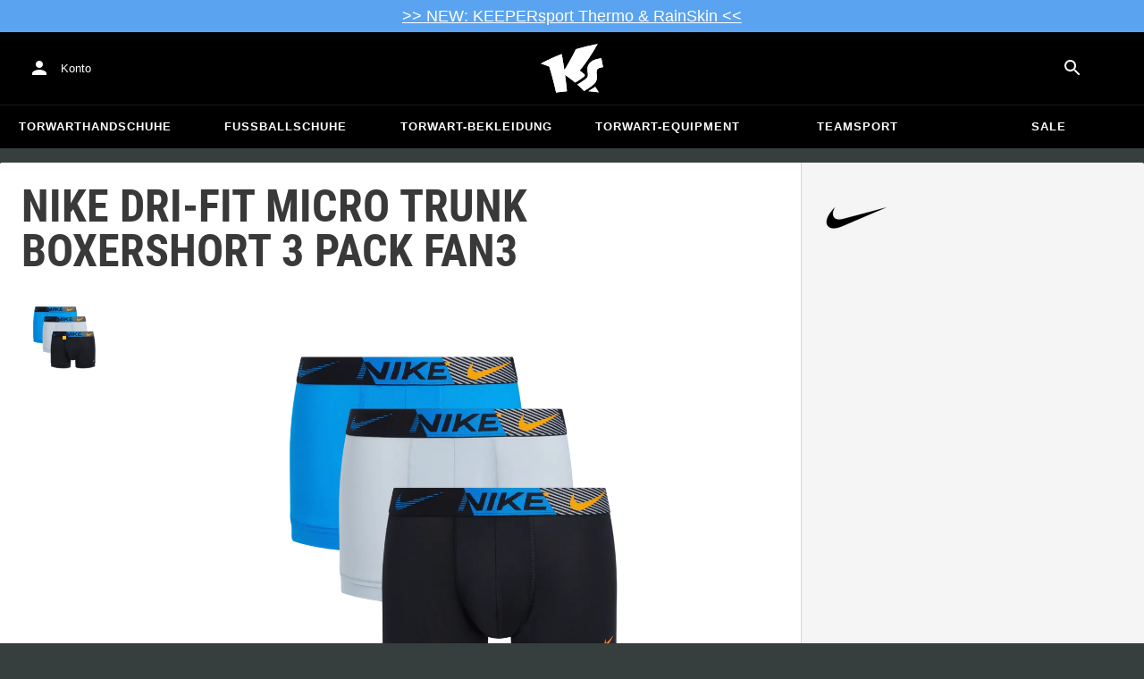

--- FILE ---
content_type: text/html; charset=utf-8
request_url: https://www.keepersport.at/boxershorts-nike-dri-fit-micro-trunk-boxershort-3-pack-fan3.html
body_size: 26710
content:
<!DOCTYPE html>
<html lang="de-AT">
<head>
    <meta charset="utf-8">

<!-- 
	This website is powered by TYPO3 - inspiring people to share!
	TYPO3 is a free open source Content Management Framework initially created by Kasper Skaarhoj and licensed under GNU/GPL.
	TYPO3 is copyright 1998-2026 of Kasper Skaarhoj. Extensions are copyright of their respective owners.
	Information and contribution at https://typo3.org/
-->


<title>Nike Dri-FIT Micro Trunk Boxershort 3 Pack FAN3 - Schwarz</title>
<meta name="generator" content="TYPO3 CMS">
<meta name="viewport" content="width=device-width, initial-scale=1">
<meta name="description" content="Die richtige Ausrüstung ist das A und O – das elastische Modell in Schwarz ist die beste Ausstattung für dich. Mit der Unterhose aus dem Hause Nike kann man…">
<meta property="og:description" content="Die richtige Ausrüstung ist das A und O – das elastische Modell in Schwarz ist die beste Ausstattung für dich. Mit der Unterhose aus dem Hause Nike kann man wirklich nichts falsch machen. Die schweißableitende, elastische, atmungsaktive, super bequeme und leichte Funktionsweise lässt sie überzeugen. Eine hohe Strapazierfähigkeit wird dir geboten. Der 1971 gegründete und international erfolgreiche Sportartikelhersteller mit dem Swoosh liefert dir ein hevorragendes Modell, auf das du dich verlassen kannst. Sie hat einen Gummizug und besitzt eine individuelle Passform.
Produktdetails:

Enger Beinabschluss
Eigenschaften: leicht, elastisch, atmungsaktiv
Strapazierfähig
3 Stück
Material: 92% Polyester, 8% Elasthan">
<meta property="og:title" content="Nike Dri-FIT Micro Trunk Boxershort 3 Pack FAN3 - Schwarz">
<meta property="og:image" content="https://images.keepersport.net/[base64]">
<meta property="og:type" content="product">
<meta property="og:url" content="https://www.keepersport.at/boxershorts-nike-dri-fit-micro-trunk-boxershort-3-pack-fan3.html">
<meta name="twitter:card" content="summary">
<meta name="format-detection" content="telephone=no">
<meta name="apple-mobile-web-app-title" content="KEEPERsport - directly from the ❤️ of goalkeeping">
<meta name="mobile-web-app-capable" content="yes">
<meta name="apple-mobile-web-app-status-bar-style" content="black-translucent">
<meta name="theme-color" content="#222221">
<meta name="og:sitename" content="KEEPERSport">



<style>input[type=text],input:not([type]),input[type=search],input[type=email],input[type=date]{font-size:16px}.header-deals{background-color:#d83958;font-size:1.1em;color:#fff;text-align:center;font-family:Impact,sans-serif;padding:5px;display:none}.header-deals a{color:inherit;text-decoration:underline}.header-deals.show{display:block}.header-deals .mobile{display:none}@media(max-width:1000px){.header-deals .dtop{display:none}.header-deals .mobile{display:block}}
</style>
<style>#header-deal-69763c7833544 { background-color: #5aa3f0;}
#header-deal-69763c7833544 { color: #ffffff;}</style>
<style>article,aside,details,figcaption,figure,footer,header,hgroup,main,nav,section,summary{display:block}audio,canvas,video{display:inline-block}audio:not([controls]){display:none;height:0}[hidden]{display:none}html,button,input,select,textarea{font-family:sans-serif}body{margin:0}a:focus{outline:thin dotted}a:active,a:hover{outline:0}h1{font-size:2em;margin:.67em 0}h2{font-size:1.5em;margin:.83em 0}h3{font-size:1.17em;margin:1em 0}h4{font-size:1em;margin:1.33em 0}h5{font-size:.83em;margin:1.67em 0}h6{font-size:.67em;margin:2.33em 0}abbr[title]{border-bottom:1px dotted}b,strong{font-weight:700}blockquote{margin:1em 40px}dfn{font-style:italic}hr{-moz-box-sizing:content-box;box-sizing:content-box;height:0}mark{background:#ff0;color:#000}p,pre{margin:1em 0}code,kbd,pre,samp{font-family:monospace,serif;_font-family:"courier new",monospace;font-size:1em}pre{white-space:pre;white-space:pre-wrap;word-wrap:break-word}q{quotes:none}q:before,q:after{content:"";content:none}small{font-size:80%}sub,sup{font-size:75%;line-height:0;position:relative;vertical-align:baseline}sup{top:-.5em}sub{bottom:-.25em}dl,menu,ol,ul{margin:1em 0}dd{margin:0 0 0 40px}menu,ol,ul{padding:0 0 0 40px}nav ul,nav ol{list-style:none;list-style-image:none}img{border:0;-ms-interpolation-mode:bicubic}svg:not(:root){overflow:hidden}figure{margin:0}form{margin:0}fieldset{border:1px solid #c0c0c0;margin:0 2px;padding:.35em .625em .75em}legend{border:0;padding:0;white-space:normal}button,input,select,textarea{font-size:100%;margin:0;vertical-align:baseline}button,input{line-height:normal}button,select{text-transform:none}button,html input[type=button],input[type=reset],input[type=submit]{-webkit-appearance:button;cursor:pointer}button[disabled],html input[disabled]{cursor:default}input[type=checkbox],input[type=radio]{box-sizing:border-box;padding:0}input[type=search]{-webkit-appearance:textfield;-moz-box-sizing:content-box;-webkit-box-sizing:content-box;box-sizing:content-box}button::-moz-focus-inner,input::-moz-focus-inner{border:0;padding:0}textarea{overflow:auto;vertical-align:top}table{border-collapse:collapse;border-spacing:0}input[type=text],input:not([type]),input[type=search],input[type=email],input[type=date]{font-size:16px}form.newsletter select{background-color:#ebedec;border:solid 2px #bbbcbc;padding:5px}@font-face{font-family:Roboto Condensed;font-style:normal;font-weight:700;font-display:swap;src:local("RobotoCondensed-Bold"),url(/dist/assets/roboto-condensed-v16-latin-700-CyFSMPps.woff2) format("woff2"),url(/dist/assets/roboto-condensed-v16-latin-700-BI0KFzS-.woff) format("woff");unicode-range:U+000-5FF}@font-face{font-family:Roboto Condensed;font-style:normal;font-weight:700;font-display:auto;src:local("RobotoCondensed-Bold"),url(/dist/assets/roboto-condensed-v16-greek-700-Cu7DrnCr.woff2) format("woff2"),url(/dist/assets/roboto-condensed-v16-greek-700-BPjgNALr.woff) format("woff");unicode-range:U+0370-03FF}html{font-size:62.5%}html body{--spacing: 8px;--theme-color: #efc527;--theme-color-text: white;--sale-badge-color: #eec528;--sale-badge-font-color: white;--new-badge-color: rgba(55, 62, 62, .8);--preorder-badge-color: rgba(55, 62, 62, .8);--dark-bg: #1d1d1d;--dark-bg-text: white;--text: #393939;--scale: 1.25;--fs-xs: calc(var(--fs-sm) / var(--scale));--fs-sm: 16px;--fs-md: calc(var(--fs-sm) * var(--scale));--fs-lg: calc(var(--fs-md) * var(--scale));--fs-xl: calc(var(--fs-lg) * var(--scale));--br-sm: 2px;--br-md: calc(var(--br-sm) * 2);--br-lg: calc(var(--br-md) * 2);--fw-normal: 400;--fw-bold: 600;line-height:1.5;font-size:16px;font-size:1.6rem;font-family:arial,sans-serif;background-color:#373e3e}html body ul,html body li{padding:0;margin:0;list-style-type:none}html body img{max-width:100%;margin:0 auto}html body{font-size:var(--default-font-size);display:flex;flex-direction:column;align-items:stretch;--default-spacing: 24px;--default-font-size: 16px;--mdc-theme-primary: #efc527}html body.no-scrolling{overflow:hidden}@media(max-width:600px){html body{--default-spacing: 12px;--default-font-size: 14px}}html body.bare .navigation-wrapper{display:none}@media screen and (max-width:1000px){html body.bare .maincontent-wrapper{margin-top:0}}html body.bare #contact h4{display:none}html body.bare #contact>li{width:auto}html body.bare #contact ul{overflow:hidden}html body.bare #contact ul li{float:left;width:auto;margin-right:1em;margin-bottom:0}a{text-decoration:none;color:#979ea0}a:hover{color:#b89500;text-decoration:none}*{box-sizing:border-box}.maincontent-wrapper{max-width:1500px;max-width:150rem;margin:0 auto;overflow:hidden;overflow:visible;flex:1;width:100%}.header-background{position:absolute;top:0;left:0;height:91px;width:100%;background-color:#000}.two-columns{display:-webkit-box;display:-webkit-flex;display:-moz-flex;display:-ms-flexbox;display:flex}.two-columns div:nth-child(1){width:30%}.two-columns div:nth-child(2){padding-left:1em;-webkit-box-flex:1;-webkit-flex:1;-moz-box-flex:1;-moz-flex:1;-ms-flex:1;flex:1}.menu-overlay{display:none;position:fixed;inset:0;background:#373f3e;opacity:.5;z-index:900}select{background-color:#ebedec;border:solid 2px #bbbcbc;padding:8px}html,body{min-height:100vh}.content-page{margin-bottom:20px}.content-page main{max-width:1500px;max-width:150rem;margin-left:auto;margin-right:auto;overflow:hidden;padding:20px}@media screen and (max-width:1000px){.content-page main{padding:24px}}@media screen and (max-width:500px){.content-page main{padding:16px}}table{width:100%}th{text-align:left}td.number,th.number{text-align:right;padding:.3em .5em}.custom-background{background-color:var(--custom-background-color, #fff)}.custom-background b,.custom-background h2,.custom-background a:hover .text{color:var(--custom-highlight-color, #b89500)}main.startpage{min-width:800px;max-width:1500px;max-width:150rem;margin:0 auto;overflow:hidden;padding:20px;padding:2rem}@media screen and (max-width:1000px){main.startpage{min-width:0}}.width-limiter{max-width:1500px;max-width:150rem;margin-left:auto;margin-right:auto;overflow:hidden}.header-wrapper{padding:0 20px}.footer_block_section{max-width:1500px;max-width:150rem;margin-left:auto;margin-right:auto;overflow:hidden;overflow:visible}.navigation-wrapper+.bgwhite{margin-top:20px}.navigation-wrapper+.maincontent-wrapper{margin-top:20px}@media screen and (max-width:1000px){.navigation-wrapper+.maincontent-wrapper{margin-top:0}}aside{background-color:#fff;width:25%;margin-left:20px}h1{font-family:Roboto Condensed,sans-serif;font-weight:700;text-transform:uppercase;font-size:50px;line-height:1.2;padding:8px 0;padding:.8rem 0;margin:0}h2{margin-top:0;margin-bottom:.5rem;padding:0;font-size:1.44em;font-weight:700;text-transform:uppercase;line-height:1.2}.csc-default h2,.tabcontent h2{font-family:Roboto Condensed,sans-serif;font-weight:700;font-size:50px}@media screen and (max-width:1000px){.csc-default h2,.tabcontent h2{font-size:2.48832rem}}.wide.full{max-width:2500px}.wide.full .csc-default h2.ce-header{margin-left:calc((100vw - 1500px)/2 + 20px);line-height:1}@media screen and (max-width:1500px){.wide.full .csc-default h2.ce-header{margin-left:20px}}h3{padding:0;margin:0 0 .5em;text-transform:uppercase;font-size:.875em}main{color:var(--custom-text-color, #393939);background-color:#fff}main.wide{width:100%}main.product-view,main.startpage{background-color:transparent}main .contentwrapper{padding:0 20px 40px;padding:0 2rem 4rem}main .contentwrapper.nopadding{padding:0}main.full-width{max-width:none;width:auto}main.limited{max-width:1500px;max-width:150rem;margin:20px auto;overflow:hidden}.aspect-ratio-parent{position:relative}.aspect-ratio-parent>*{position:absolute;inset:0;object-fit:cover}.header-wrapper a,[role=navigation] a{color:#fff}.header-wrapper{background-color:#000;width:100%;position:static;top:28.8px;left:0;z-index:1290;height:50px}.header-wrapper.tall{will-change:height;transition:none;height:80.64px}.header-wrapper.tall .logo{will-change:margin;transition:none;background-image:url("data:image/svg+xml,%3csvg%20xmlns='http://www.w3.org/2000/svg'%20viewBox='82%20112%20267%20209'%3e%3cdefs%3e%3cstyle%3e.cls-1{fill:%23fff;stroke-width:0}%3c/style%3e%3c/defs%3e%3cpath%20class='cls-1'%20d='M212.01%20263.47c1.23.97%202.4%201.9%203.52%202.78%205.12%204.04%209.2%207.27%2012.88%2010.56.23.21.57.24.83.08%204.99-2.96%2024.2-14.55%2035.9-24.01%202.23-1.8%203.84-3.54%204.78-5.18.9-1.56.27-3.66-.85-4.78-7.73-7.72-20.02-16.19-20.14-16.27l-.76-.52.59-.71c27.35-33.15%2052.02-69.81%2075.39-112.04.2-.36-.11-.79-.51-.71-30.97%205.84-61.62%2013.27-91.13%2022.08-.19.06-.35.19-.44.38a917.908%20917.908%200%200%201-31.62%2059.63%20900.881%20900.881%200%200%201-16.28%2027.13l-1.22%201.95-.34-2.27c-1.92-12.9-3.99-25.88-6.17-38.57-1.53-9.01-3.14-18.07-4.79-26.95a.47.47%200%200%200-.64-.36%20785.66%20785.66%200%200%200-29.2%2011.9c-10.92%204.68-21.87%209.7-32.54%2014.9-8.92%204.34-17.62%208.79-25.9%2013.23-.37.2-.31.74.09.86%2011.62%203.46%2023.28%207.62%2034.69%2012.38l.37.15.12.38c7.71%2025.08%2014.8%2050.84%2021.08%2076.57%202.66%2010.94%205.24%2022.08%207.65%2033.12.07.3.35.5.65.46%201.41-.18%202.83-.37%204.27-.55l1.52-.19c14.3-1.76%2027.24-3.1%2039.52-4.07.33-.03.57-.31.54-.64-.8-8.79-1.7-17.7-2.76-27.21-1.31-11.95-2.98-25.56-4.96-40.45l-.25-1.85%201.55%201.04c2.92%201.95%2015.63%2010.68%2024.56%2017.77'/%3e%3cpath%20class='cls-1'%20d='M212.01%20263.47c1.23.97%202.4%201.9%203.52%202.78%205.12%204.04%209.2%207.27%2012.88%2010.56.23.21.57.24.83.08%204.99-2.96%2024.2-14.55%2035.9-24.01%202.23-1.8%203.84-3.54%204.78-5.18.9-1.56.27-3.66-.85-4.78-7.73-7.72-20.02-16.19-20.14-16.27l-.76-.52.59-.71c27.35-33.15%2052.02-69.81%2075.39-112.04.2-.36-.11-.79-.51-.71-30.97%205.84-61.62%2013.27-91.13%2022.08-.19.06-.35.19-.44.38a917.908%20917.908%200%200%201-31.62%2059.63%20900.881%20900.881%200%200%201-16.28%2027.13l-1.22%201.95-.34-2.27c-1.92-12.9-3.99-25.88-6.17-38.57-1.53-9.01-3.14-18.07-4.79-26.95a.47.47%200%200%200-.64-.36%20785.66%20785.66%200%200%200-29.2%2011.9c-10.92%204.68-21.87%209.7-32.54%2014.9-8.92%204.34-17.62%208.79-25.9%2013.23-.37.2-.31.74.09.86%2011.62%203.46%2023.28%207.62%2034.69%2012.38l.37.15.12.38c7.71%2025.08%2014.8%2050.84%2021.08%2076.57%202.66%2010.94%205.24%2022.08%207.65%2033.12.07.3.35.5.65.46%201.41-.18%202.83-.37%204.27-.55l1.52-.19c14.3-1.76%2027.24-3.1%2039.52-4.07.33-.03.57-.31.54-.64-.8-8.79-1.7-17.7-2.76-27.21-1.31-11.95-2.98-25.56-4.96-40.45l-.25-1.85%201.55%201.04c2.92%201.95%2015.63%2010.68%2024.56%2017.77m74.85%2050.21c-.38.26-.22.85.24.88%205.13.27%2014.18.84%2022.33%201.82%207.82.95%2015.27%202.13%2019.08%202.77.39.07.69-.35.51-.7-4.68-9.11-9.57-16.23-14.23-22.73a.477.477%200%200%200-.65-.13c-4.31%202.81-20.19%2013.37-27.28%2018.09'/%3e%3cpath%20class='cls-1'%20d='M286.86%20313.7c-.38.26-.22.85.24.88%205.13.27%2014.18.84%2022.33%201.82%207.82.95%2015.27%202.13%2019.08%202.77.39.07.69-.35.51-.7-4.68-9.11-9.57-16.23-14.23-22.73a.477.477%200%200%200-.65-.13c-4.31%202.81-20.19%2013.37-27.28%2018.09m53.99-139.82a.48.48%200%200%200-.52-.38c-25.38%203.02-42.89%2011.01-52.07%2023.74-8.56%2011.87-8.01%2025.56-6.04%2034.95%202.48%2012.37%202.42%2019.44-4.63%2026.12-7.55%207.21-21.94%2017.3-38.6%2027.06-.28.16-.32.54-.08.75%2012.55%2011.23%2024.1%2023.22%2027.46%2027.02.15.17.4.21.59.09%2015-8.73%2027.99-17.58%2038.61-26.3%2012.16-9.99%2016.06-17.94%2016.06-32.75%200-4.67-.32-8.97-.6-12.77-1.23-16.57-1.98-26.61%2026.44-30.07.27-.03.46-.29.41-.55l-7.03-36.93Z'/%3e%3cpath%20class='cls-1'%20d='M340.85%20173.88a.48.48%200%200%200-.52-.38c-25.38%203.02-42.89%2011.01-52.07%2023.74-8.56%2011.87-8.01%2025.56-6.04%2034.95%202.48%2012.37%202.42%2019.44-4.63%2026.12-7.55%207.21-21.94%2017.3-38.6%2027.06-.28.16-.32.54-.08.75%2012.55%2011.23%2024.1%2023.22%2027.46%2027.02.15.17.4.21.59.09%2015-8.73%2027.99-17.58%2038.61-26.3%2012.16-9.99%2016.06-17.94%2016.06-32.75%200-4.67-.32-8.97-.6-12.77-1.23-16.57-1.98-26.61%2026.44-30.07.27-.03.46-.29.41-.55l-7.03-36.93Z'/%3e%3c/svg%3e")}@media(max-width:1000px){.header-wrapper.tall{height:96px;position:relative}.header-wrapper.tall .logo{position:static;width:auto;background-image:url("data:image/svg+xml,%3csvg%20xmlns='http://www.w3.org/2000/svg'%20viewBox='82%20112%20267%20209'%3e%3cdefs%3e%3cstyle%3e.cls-1{fill:%23fff;stroke-width:0}%3c/style%3e%3c/defs%3e%3cpath%20class='cls-1'%20d='M212.01%20263.47c1.23.97%202.4%201.9%203.52%202.78%205.12%204.04%209.2%207.27%2012.88%2010.56.23.21.57.24.83.08%204.99-2.96%2024.2-14.55%2035.9-24.01%202.23-1.8%203.84-3.54%204.78-5.18.9-1.56.27-3.66-.85-4.78-7.73-7.72-20.02-16.19-20.14-16.27l-.76-.52.59-.71c27.35-33.15%2052.02-69.81%2075.39-112.04.2-.36-.11-.79-.51-.71-30.97%205.84-61.62%2013.27-91.13%2022.08-.19.06-.35.19-.44.38a917.908%20917.908%200%200%201-31.62%2059.63%20900.881%20900.881%200%200%201-16.28%2027.13l-1.22%201.95-.34-2.27c-1.92-12.9-3.99-25.88-6.17-38.57-1.53-9.01-3.14-18.07-4.79-26.95a.47.47%200%200%200-.64-.36%20785.66%20785.66%200%200%200-29.2%2011.9c-10.92%204.68-21.87%209.7-32.54%2014.9-8.92%204.34-17.62%208.79-25.9%2013.23-.37.2-.31.74.09.86%2011.62%203.46%2023.28%207.62%2034.69%2012.38l.37.15.12.38c7.71%2025.08%2014.8%2050.84%2021.08%2076.57%202.66%2010.94%205.24%2022.08%207.65%2033.12.07.3.35.5.65.46%201.41-.18%202.83-.37%204.27-.55l1.52-.19c14.3-1.76%2027.24-3.1%2039.52-4.07.33-.03.57-.31.54-.64-.8-8.79-1.7-17.7-2.76-27.21-1.31-11.95-2.98-25.56-4.96-40.45l-.25-1.85%201.55%201.04c2.92%201.95%2015.63%2010.68%2024.56%2017.77'/%3e%3cpath%20class='cls-1'%20d='M212.01%20263.47c1.23.97%202.4%201.9%203.52%202.78%205.12%204.04%209.2%207.27%2012.88%2010.56.23.21.57.24.83.08%204.99-2.96%2024.2-14.55%2035.9-24.01%202.23-1.8%203.84-3.54%204.78-5.18.9-1.56.27-3.66-.85-4.78-7.73-7.72-20.02-16.19-20.14-16.27l-.76-.52.59-.71c27.35-33.15%2052.02-69.81%2075.39-112.04.2-.36-.11-.79-.51-.71-30.97%205.84-61.62%2013.27-91.13%2022.08-.19.06-.35.19-.44.38a917.908%20917.908%200%200%201-31.62%2059.63%20900.881%20900.881%200%200%201-16.28%2027.13l-1.22%201.95-.34-2.27c-1.92-12.9-3.99-25.88-6.17-38.57-1.53-9.01-3.14-18.07-4.79-26.95a.47.47%200%200%200-.64-.36%20785.66%20785.66%200%200%200-29.2%2011.9c-10.92%204.68-21.87%209.7-32.54%2014.9-8.92%204.34-17.62%208.79-25.9%2013.23-.37.2-.31.74.09.86%2011.62%203.46%2023.28%207.62%2034.69%2012.38l.37.15.12.38c7.71%2025.08%2014.8%2050.84%2021.08%2076.57%202.66%2010.94%205.24%2022.08%207.65%2033.12.07.3.35.5.65.46%201.41-.18%202.83-.37%204.27-.55l1.52-.19c14.3-1.76%2027.24-3.1%2039.52-4.07.33-.03.57-.31.54-.64-.8-8.79-1.7-17.7-2.76-27.21-1.31-11.95-2.98-25.56-4.96-40.45l-.25-1.85%201.55%201.04c2.92%201.95%2015.63%2010.68%2024.56%2017.77m74.85%2050.21c-.38.26-.22.85.24.88%205.13.27%2014.18.84%2022.33%201.82%207.82.95%2015.27%202.13%2019.08%202.77.39.07.69-.35.51-.7-4.68-9.11-9.57-16.23-14.23-22.73a.477.477%200%200%200-.65-.13c-4.31%202.81-20.19%2013.37-27.28%2018.09'/%3e%3cpath%20class='cls-1'%20d='M286.86%20313.7c-.38.26-.22.85.24.88%205.13.27%2014.18.84%2022.33%201.82%207.82.95%2015.27%202.13%2019.08%202.77.39.07.69-.35.51-.7-4.68-9.11-9.57-16.23-14.23-22.73a.477.477%200%200%200-.65-.13c-4.31%202.81-20.19%2013.37-27.28%2018.09m53.99-139.82a.48.48%200%200%200-.52-.38c-25.38%203.02-42.89%2011.01-52.07%2023.74-8.56%2011.87-8.01%2025.56-6.04%2034.95%202.48%2012.37%202.42%2019.44-4.63%2026.12-7.55%207.21-21.94%2017.3-38.6%2027.06-.28.16-.32.54-.08.75%2012.55%2011.23%2024.1%2023.22%2027.46%2027.02.15.17.4.21.59.09%2015-8.73%2027.99-17.58%2038.61-26.3%2012.16-9.99%2016.06-17.94%2016.06-32.75%200-4.67-.32-8.97-.6-12.77-1.23-16.57-1.98-26.61%2026.44-30.07.27-.03.46-.29.41-.55l-7.03-36.93Z'/%3e%3cpath%20class='cls-1'%20d='M340.85%20173.88a.48.48%200%200%200-.52-.38c-25.38%203.02-42.89%2011.01-52.07%2023.74-8.56%2011.87-8.01%2025.56-6.04%2034.95%202.48%2012.37%202.42%2019.44-4.63%2026.12-7.55%207.21-21.94%2017.3-38.6%2027.06-.28.16-.32.54-.08.75%2012.55%2011.23%2024.1%2023.22%2027.46%2027.02.15.17.4.21.59.09%2015-8.73%2027.99-17.58%2038.61-26.3%2012.16-9.99%2016.06-17.94%2016.06-32.75%200-4.67-.32-8.97-.6-12.77-1.23-16.57-1.98-26.61%2026.44-30.07.27-.03.46-.29.41-.55l-7.03-36.93Z'/%3e%3c/svg%3e");background-size:contain;flex:1;height:40px;align-self:center;margin:0 0 0 72px}body:not(.bare) .header-wrapper.tall:after{display:none}body:not(.bare) .header-wrapper.tall .logo{display:block}.header-wrapper.tall .cart-and-search{flex:0 0 auto}.header-wrapper.tall [role=banner]:before{content:"";width:112px;flex:0 0 auto}body.bare .header-wrapper.tall [role=banner]:after,body .header-wrapper.tall [role=banner]:after{display:none}.header-wrapper.tall .navigation-toggle{top:24px}}@media(max-width:600px){.header-wrapper.tall body.tall{height:84px}.header-wrapper.tall body.tall .logo{margin:0 0 0 72px}body .header-wrapper.tall{height:84px}.header-wrapper.tall .navigation-toggle{top:18px}.header-wrapper.tall [role=banner]:before{display:none}.header-wrapper.tall .logo{background-position:left center}}@media(max-width:500px){.header-wrapper.tall .navigation-toggle{top:18px}}.header-wrapper+.navigation-wrapper{margin-top:0}@media(max-width:1000px){.header-wrapper{top:0}}[role=banner][role=banner]{overflow:visible}[role=banner]{font-size:13px;font-size:1.3rem;min-width:800px;max-width:1500px;max-width:150rem;margin:0 auto;overflow:hidden;background-color:transparent;height:100%;display:flex;justify-content:flex-start;align-items:center;position:relative}[role=banner] .header-contact,[role=banner] .cart-and-search{flex:1 0}[role=banner] .logo{order:20;background:url("data:image/svg+xml,%3csvg%20xmlns='http://www.w3.org/2000/svg'%20viewBox='82%20112%20267%20209'%3e%3cdefs%3e%3cstyle%3e.cls-1{fill:%23fff;stroke-width:0}%3c/style%3e%3c/defs%3e%3cpath%20class='cls-1'%20d='M212.01%20263.47c1.23.97%202.4%201.9%203.52%202.78%205.12%204.04%209.2%207.27%2012.88%2010.56.23.21.57.24.83.08%204.99-2.96%2024.2-14.55%2035.9-24.01%202.23-1.8%203.84-3.54%204.78-5.18.9-1.56.27-3.66-.85-4.78-7.73-7.72-20.02-16.19-20.14-16.27l-.76-.52.59-.71c27.35-33.15%2052.02-69.81%2075.39-112.04.2-.36-.11-.79-.51-.71-30.97%205.84-61.62%2013.27-91.13%2022.08-.19.06-.35.19-.44.38a917.908%20917.908%200%200%201-31.62%2059.63%20900.881%20900.881%200%200%201-16.28%2027.13l-1.22%201.95-.34-2.27c-1.92-12.9-3.99-25.88-6.17-38.57-1.53-9.01-3.14-18.07-4.79-26.95a.47.47%200%200%200-.64-.36%20785.66%20785.66%200%200%200-29.2%2011.9c-10.92%204.68-21.87%209.7-32.54%2014.9-8.92%204.34-17.62%208.79-25.9%2013.23-.37.2-.31.74.09.86%2011.62%203.46%2023.28%207.62%2034.69%2012.38l.37.15.12.38c7.71%2025.08%2014.8%2050.84%2021.08%2076.57%202.66%2010.94%205.24%2022.08%207.65%2033.12.07.3.35.5.65.46%201.41-.18%202.83-.37%204.27-.55l1.52-.19c14.3-1.76%2027.24-3.1%2039.52-4.07.33-.03.57-.31.54-.64-.8-8.79-1.7-17.7-2.76-27.21-1.31-11.95-2.98-25.56-4.96-40.45l-.25-1.85%201.55%201.04c2.92%201.95%2015.63%2010.68%2024.56%2017.77'/%3e%3cpath%20class='cls-1'%20d='M212.01%20263.47c1.23.97%202.4%201.9%203.52%202.78%205.12%204.04%209.2%207.27%2012.88%2010.56.23.21.57.24.83.08%204.99-2.96%2024.2-14.55%2035.9-24.01%202.23-1.8%203.84-3.54%204.78-5.18.9-1.56.27-3.66-.85-4.78-7.73-7.72-20.02-16.19-20.14-16.27l-.76-.52.59-.71c27.35-33.15%2052.02-69.81%2075.39-112.04.2-.36-.11-.79-.51-.71-30.97%205.84-61.62%2013.27-91.13%2022.08-.19.06-.35.19-.44.38a917.908%20917.908%200%200%201-31.62%2059.63%20900.881%20900.881%200%200%201-16.28%2027.13l-1.22%201.95-.34-2.27c-1.92-12.9-3.99-25.88-6.17-38.57-1.53-9.01-3.14-18.07-4.79-26.95a.47.47%200%200%200-.64-.36%20785.66%20785.66%200%200%200-29.2%2011.9c-10.92%204.68-21.87%209.7-32.54%2014.9-8.92%204.34-17.62%208.79-25.9%2013.23-.37.2-.31.74.09.86%2011.62%203.46%2023.28%207.62%2034.69%2012.38l.37.15.12.38c7.71%2025.08%2014.8%2050.84%2021.08%2076.57%202.66%2010.94%205.24%2022.08%207.65%2033.12.07.3.35.5.65.46%201.41-.18%202.83-.37%204.27-.55l1.52-.19c14.3-1.76%2027.24-3.1%2039.52-4.07.33-.03.57-.31.54-.64-.8-8.79-1.7-17.7-2.76-27.21-1.31-11.95-2.98-25.56-4.96-40.45l-.25-1.85%201.55%201.04c2.92%201.95%2015.63%2010.68%2024.56%2017.77m74.85%2050.21c-.38.26-.22.85.24.88%205.13.27%2014.18.84%2022.33%201.82%207.82.95%2015.27%202.13%2019.08%202.77.39.07.69-.35.51-.7-4.68-9.11-9.57-16.23-14.23-22.73a.477.477%200%200%200-.65-.13c-4.31%202.81-20.19%2013.37-27.28%2018.09'/%3e%3cpath%20class='cls-1'%20d='M286.86%20313.7c-.38.26-.22.85.24.88%205.13.27%2014.18.84%2022.33%201.82%207.82.95%2015.27%202.13%2019.08%202.77.39.07.69-.35.51-.7-4.68-9.11-9.57-16.23-14.23-22.73a.477.477%200%200%200-.65-.13c-4.31%202.81-20.19%2013.37-27.28%2018.09m53.99-139.82a.48.48%200%200%200-.52-.38c-25.38%203.02-42.89%2011.01-52.07%2023.74-8.56%2011.87-8.01%2025.56-6.04%2034.95%202.48%2012.37%202.42%2019.44-4.63%2026.12-7.55%207.21-21.94%2017.3-38.6%2027.06-.28.16-.32.54-.08.75%2012.55%2011.23%2024.1%2023.22%2027.46%2027.02.15.17.4.21.59.09%2015-8.73%2027.99-17.58%2038.61-26.3%2012.16-9.99%2016.06-17.94%2016.06-32.75%200-4.67-.32-8.97-.6-12.77-1.23-16.57-1.98-26.61%2026.44-30.07.27-.03.46-.29.41-.55l-7.03-36.93Z'/%3e%3cpath%20class='cls-1'%20d='M340.85%20173.88a.48.48%200%200%200-.52-.38c-25.38%203.02-42.89%2011.01-52.07%2023.74-8.56%2011.87-8.01%2025.56-6.04%2034.95%202.48%2012.37%202.42%2019.44-4.63%2026.12-7.55%207.21-21.94%2017.3-38.6%2027.06-.28.16-.32.54-.08.75%2012.55%2011.23%2024.1%2023.22%2027.46%2027.02.15.17.4.21.59.09%2015-8.73%2027.99-17.58%2038.61-26.3%2012.16-9.99%2016.06-17.94%2016.06-32.75%200-4.67-.32-8.97-.6-12.77-1.23-16.57-1.98-26.61%2026.44-30.07.27-.03.46-.29.41-.55l-7.03-36.93Z'/%3e%3c/svg%3e") no-repeat center;background-size:contain;width:300px;text-indent:-9999px;align-self:stretch;margin:12.5px 0}[role=banner] .header-placeholder{position:static;float:right;width:40px;height:40px}[role=banner] .header-contact{order:10;display:flex;align-items:center;overflow:visible}[role=banner] .header-contact>*{float:left}[role=banner] .header-contact a.account-overview-link{display:flex;height:48px;background:url("data:image/svg+xml,%3csvg%20xmlns='http://www.w3.org/2000/svg'%20width='24'%20height='24'%20viewBox='0%200%2024%2024'%3e%3cpath%20d='M12%2012c2.21%200%204-1.79%204-4s-1.79-4-4-4-4%201.79-4%204%201.79%204%204%204zm0%202c-2.67%200-8%201.34-8%204v2h16v-2c0-2.66-5.33-4-8-4z'%20fill='white'/%3e%3c/svg%3e") no-repeat center;background-position-x:12px;background-position-y:12px;align-items:center;padding-left:48px;padding-right:16px;border-radius:4px}[role=banner] .header-contact a.account-overview-link:hover{background-color:#fff2}[role=banner] .cart-and-search{order:30;display:flex;justify-content:flex-end;gap:8px}[role=banner] .searchbox-wrapper{order:-10}[role=banner] .locale-selector{order:-20}[role=banner] .header-login-basket{display:flex;align-items:center}[role=banner]>*{float:left}body.bare [role=banner]:after{content:"";display:block;flex:1 0;order:30}@media screen and (max-width:1000px){body.bare .header-wrapper,body.bare [role=banner],body .header-wrapper,body [role=banner]{background:none}body.bare .header-wrapper,body .header-wrapper{background-color:#000;height:64px;padding-left:0;padding-right:24px;position:relative}body.bare [role=banner],body [role=banner]{padding:0;min-width:0}body.bare [role=banner] .header-contact a.account-overview-link,body.bare [role=banner] #login-wrapper,body [role=banner] .header-contact a.account-overview-link,body [role=banner] #login-wrapper{display:none}body.bare [role=banner]:after,body [role=banner]:after{content:attr(data-title);display:block;position:absolute;top:0;left:72px;color:#fff;font-size:20px;font-weight:700;font-family:arial,helvetica,sans-serif;text-transform:none;line-height:64px;max-width:calc(100vw - 168px);overflow:hidden;text-overflow:ellipsis;white-space:nowrap}[role=banner] .logo{position:absolute;top:8px;left:12px;width:48px;height:48px;margin-left:-4px;background-size:40px;margin-top:0;margin-bottom:0}body:not(.bare) [role=banner] .logo{display:none}[role=banner] .header-contact{display:none}}@media screen and (max-width:500px){body.bare .header-wrapper,body .header-wrapper{height:56px;padding-left:0;padding-right:16px;position:relative}body.bare [role=banner]:after,body [role=banner]:after{left:72px;line-height:56px;max-width:calc(100vw - 168px)}[role=banner] .logo{position:absolute;top:4px;left:12px;width:48px;height:48px;margin-left:-4px;background-size:40px;margin-top:0;margin-bottom:0}}@media screen and (max-width:370px){body [role=banner]:after,body.bare [role=banner]:after{font-size:16px}}@media screen and (max-device-width:320px)and (max-device-height:480px){body [role=banner]:after,body.bare [role=banner]:after{max-width:152px}}.navigation-toggle{display:none}.navigation-wrapper{--direct-links-anchor-padding: 9px 32px;--direct-links-flex-direction: row;--direct-links-text-transform: uppercase;position:relative;-webkit-transition:all .3s ease-out;-moz-transition:all .3s ease-out;-ms-transition:all .3s ease-out;-o-transition:all .3s ease-out;transition:all .3s ease-out;background-color:#000;color:#fff;z-index:1010;margin-bottom:16px;border-top:solid 1px rgba(255,255,255,.1)}.navigation-wrapper nav{min-width:800px;max-width:1500px;max-width:150rem;margin:0 auto;overflow:hidden;position:relative;z-index:1100;overflow:visible!important}.navigation-wrapper .navigation{width:100%}.navigation-wrapper .navigation:not(.mobile-only){display:-webkit-box;display:-webkit-flex;display:-moz-flex;display:-ms-flexbox;display:flex}.navigation-wrapper .navigation>li{-webkit-box-flex:1;-webkit-flex:1 0 0px;-moz-box-flex:1;-moz-flex:1 0 0px;-ms-flex:1 0 0px;flex:1 0 0px;text-align:center;padding:0}.navigation-wrapper .navigation>li:not(.mobile-only){display:inline-block}.navigation-wrapper .navigation>li>.menu-item{font-size:13px;line-height:14px;font-weight:700;text-transform:uppercase;letter-spacing:1px;cursor:pointer;padding:9px 1em;height:48px;display:flex;align-items:center;justify-content:center;border-top:solid 4px transparent;border-bottom:solid 4px transparent;background:none;color:inherit;border-left:none;border-right:none}.navigation-wrapper .navigation>li>.menu-item:focus{outline:none}.navigation-wrapper .navigation>li>.menu-item:hover{color:#fff;border-bottom-color:#fff}@media screen and (max-width:1000px){.navigation-wrapper .navigation>li:not(.mobile-only):first-child:before{display:none}.navigation-toggle{display:block;position:absolute;top:9px;left:12px;z-index:2500;width:48px;height:48px;margin-left:-4px;background:url("data:image/svg+xml,%3csvg%20xmlns='http://www.w3.org/2000/svg'%20width='24'%20height='24'%20viewBox='0%200%2024%2024'%3e%3cpath%20d='M3%2018h18v-2H3v2zm0-5h18v-2H3v2zm0-7v2h18V6H3z'%20fill='white'/%3e%3c/svg%3e") center no-repeat;text-indent:-9999px;border:none}.bare .navigation-toggle,.navigation-wrapper{display:none}.navigation-open{overflow:hidden}}@media screen and (max-width:500px){.navigation-toggle{top:5px}.bare .navigation-toggle{display:none}}.mobile-menu{transition:transform .3s ease,opacity .3s ease}body:not(.navigation-open) .mobile-menu{transform:translate(-100vw);opacity:0}div.cmpbox div *{font-family:Roboto Condensed,sans-serif}form.newsletter .form-row,form.newsletter label,form.newsletter .label,form.newsletter .inputs{margin:0;padding:0}form.newsletter fieldset{margin-bottom:20px}form.newsletter label,form.newsletter .label{color:inherit}form.newsletter input:not([type]),form.newsletter input[type=text],form.newsletter input[type=email],form.newsletter input[type=password],form.newsletter input[type=date],form.newsletter input[type=tel],form.newsletter textarea{line-height:1;padding:5px;background:none;border:none;border-bottom:solid 1px #efc527}form.newsletter input:not([type]):focus,form.newsletter input[type=text]:focus,form.newsletter input[type=email]:focus,form.newsletter input[type=password]:focus,form.newsletter input[type=date]:focus,form.newsletter input[type=tel]:focus,form.newsletter textarea:focus{outline:none;background-color:#efc52740}form.newsletter input:not([type]),form.newsletter input[type=text],form.newsletter input[type=email],form.newsletter input[type=password],form.newsletter input[type=date],form.newsletter input[type=tel],form.newsletter textarea{width:20em;max-width:100%}form.newsletter input[type=submit]{--button-color: #b89500;display:inline-block;min-width:64px;padding:0 8px;line-height:36px;text-transform:uppercase;font-weight:700;font-size:13px;border:none;cursor:pointer;text-align:center;background-repeat:no-repeat;background-size:24px 24px;background-color:transparent;background-image:none;color:var(--button-color);white-space:nowrap;overflow:hidden;text-overflow:ellipsis;border-radius:2px;position:relative}form.newsletter input[type=submit]:hover{background-color:#eec42814}form.newsletter input[type=submit]:after{position:absolute;inset:-12px 0}form.newsletter input[type=submit]{-webkit-transition:padding-left .3s;-moz-transition:padding-left .3s;-ms-transition:padding-left .3s;-o-transition:padding-left .3s;transition:padding-left .3s;color:#fff;background-color:#d3d3d3;color:#000}form.newsletter input[type=submit]:hover{background-color:#e0e0e0;color:#000}form.newsletter input[type=submit].loading{position:relative;padding-left:36px}form.newsletter input[type=submit].loading:before{content:"";display:block;position:absolute;top:0;left:0;width:36px;height:36px;margin-right:6px;background:url(~@images/icons/loading-1-white.svg) no-repeat center;background-size:20px}form.newsletter input[type=submit][disabled]{background:#353535;background:-moz-linear-gradient(top,#4c4c4c 0%,#1d1d1d 100%);background:-webkit-gradient(linear,left top,left bottom,color-stop(0%,#4c4c4c),color-stop(100%,#1d1d1d));background:-webkit-linear-gradient(top,#4c4c4c 0%,#1d1d1d 100%);background:-o-linear-gradient(top,#4c4c4c 0%,#1d1d1d 100%);background:-ms-linear-gradient(top,#4c4c4c 0%,#1d1d1d 100%);background:linear-gradient(to bottom,#4c4c4c,#1d1d1d);opacity:.5}form.newsletter input[type=submit]{margin:0}form.newsletter .error-bubble{margin-bottom:0;margin-top:10px;padding:5px}form.newsletter .error-bubble:after{bottom:auto;top:-7px;border-top-width:0;border-bottom-width:7px;left:5px}form.newsletter .form-row{margin-bottom:1.15em}form.newsletter .form-row.no-label .inputs{margin-left:0}form.newsletter label,form.newsletter .label,form.newsletter .inputs{float:none;width:auto;text-align:left}form.newsletter label,form.newsletter .label,form.newsletter .inputs,form.newsletter .form-row.submit{padding:.3em}form.newsletter label,form.newsletter .label{margin:0;padding-bottom:0}form.newsletter input:not([type]),form.newsletter input[type=text],form.newsletter input[type=email],form.newsletter input[type=password],form.newsletter input[type=date],form.newsletter input[type=tel],form.newsletter textarea{background-color:#ebedec;border:solid 2px #bbbcbc}form.newsletter input:not([type]):focus,form.newsletter input[type=text]:focus,form.newsletter input[type=email]:focus,form.newsletter input[type=password]:focus,form.newsletter input[type=date]:focus,form.newsletter input[type=tel]:focus,form.newsletter textarea:focus{background-color:#ebedec}form.newsletter input:not([type]),form.newsletter input[type=text],form.newsletter input[type=email],form.newsletter input[type=password],form.newsletter input[type=date],form.newsletter input[type=tel],form.newsletter textarea{width:50ch;max-width:100%}form.newsletter{margin-bottom:20px}form.newsletter.loading{position:relative}form.newsletter.loading>*{filter:grayscale(1)}form.newsletter.loading:before{content:"";display:block;position:absolute;inset:0;background:#ffffff80 url([data-uri]) no-repeat center;z-index:1100}form.newsletter .newsletter-ajax-hide{display:none}.footer_block.first{padding:10px 20px;background-color:#efc527;color:#000}.footer-newsletter{padding:0}.footer-newsletter.loading{position:relative}.footer-newsletter.loading>*{filter:grayscale(1)}.footer-newsletter.loading:before{content:"";display:block;position:absolute;inset:0;background:#ffffff80 url([data-uri]) no-repeat center;z-index:1100}.footer-newsletter{display:-webkit-box;display:-webkit-flex;display:-moz-flex;display:-ms-flexbox;display:flex;-webkit-box-align:center;-ms-flex-align:center;-webkit-align-items:center;-moz-align-items:center;align-items:center}.footer-newsletter *{display:inline-block}.footer-newsletter>*{margin-right:1ch}.footer-newsletter .newsletter-info{display:block;-webkit-box-ordinal-group:1000;-webkit-order:999;-moz-order:999;-ms-flex-order:999;order:999}.footer-newsletter label{padding-bottom:0;margin-bottom:0}.footer-newsletter input[type=email]{line-height:1;padding:5px;background:none;border:none;border-bottom:solid 1px #efc527}.footer-newsletter input[type=email]:focus{outline:none;background-color:#efc52740}.footer-newsletter input[type=email]{background-color:#ebedec;border:solid 2px #bbbcbc}.footer-newsletter input[type=email]:focus{background-color:#ebedec}.footer-newsletter input[type=email]{background-color:#1d1d1d;color:#fff}.footer-newsletter input[type=email] a:hover{color:#fff85f}.footer-newsletter input[type=email]{border-color:transparent}.footer-newsletter input[type=email]:focus{background-color:#151515}.footer-newsletter input[type=submit]{--button-color: #b89500;display:inline-block;min-width:64px;padding:0 8px;line-height:36px;text-transform:uppercase;font-weight:700;font-size:13px;border:none;cursor:pointer;text-align:center;background-repeat:no-repeat;background-size:24px 24px;background-color:transparent;background-image:none;color:var(--button-color);white-space:nowrap;overflow:hidden;text-overflow:ellipsis;border-radius:2px;position:relative}.footer-newsletter input[type=submit]:hover{background-color:#eec42814}.footer-newsletter input[type=submit]:after{position:absolute;inset:-12px 0}.footer-newsletter input[type=submit]{-webkit-transition:padding-left .3s;-moz-transition:padding-left .3s;-ms-transition:padding-left .3s;-o-transition:padding-left .3s;transition:padding-left .3s;color:#fff;background-color:#d3d3d3;color:#000}.footer-newsletter input[type=submit]:hover{background-color:#e0e0e0;color:#000}.footer-newsletter input[type=submit].loading{position:relative;padding-left:36px}.footer-newsletter input[type=submit].loading:before{content:"";display:block;position:absolute;top:0;left:0;width:36px;height:36px;margin-right:6px;background:url(~@images/icons/loading-1-white.svg) no-repeat center;background-size:20px}.footer-newsletter input[type=submit][disabled]{background:#353535;background:-moz-linear-gradient(top,#4c4c4c 0%,#1d1d1d 100%);background:-webkit-gradient(linear,left top,left bottom,color-stop(0%,#4c4c4c),color-stop(100%,#1d1d1d));background:-webkit-linear-gradient(top,#4c4c4c 0%,#1d1d1d 100%);background:-o-linear-gradient(top,#4c4c4c 0%,#1d1d1d 100%);background:-ms-linear-gradient(top,#4c4c4c 0%,#1d1d1d 100%);background:linear-gradient(to bottom,#4c4c4c,#1d1d1d);opacity:.5}footer{background-color:#1d1d1d;color:#fff}footer a:hover{color:#fff85f}footer{font-size:12px;font-size:1.2rem;clear:both}footer div a{color:#fff;text-decoration:none}footer h4{font-size:18px;font-size:1.8rem;padding:0;margin:0 0 18px 25px;margin:0 0 1.8rem 2.5rem;font-weight:400}footer ul{margin:0;padding:0}footer .footer_block{border-top:1px solid #979ea0;padding:18px 0 20px;padding:1.8rem 0 2rem;clear:left}footer .footer_block.first form .newsletter-info .newsletter-ajax-hide{display:none}footer .footer_block_section{overflow:visible;margin:auto}footer .footer_block_section>*{float:left;width:20%}footer .footer_block_section li{list-style-type:none}footer .footer_block_section li ul li{padding-left:25px;padding-left:2.5rem;margin:0 0 5px;margin:0 0 .5rem;width:100%}footer .footer_block_section li ul li.phone{background:transparent url("data:image/svg+xml,%3csvg%20xmlns='http://www.w3.org/2000/svg'%20width='24'%20height='24'%20viewBox='0%200%2024%2024'%3e%3cpath%20d='M6.62%2010.79c1.44%202.83%203.76%205.14%206.59%206.59l2.2-2.2c.27-.27.67-.36%201.02-.24%201.12.37%202.33.57%203.57.57.55%200%201%20.45%201%201V20c0%20.55-.45%201-1%201-9.39%200-17-7.61-17-17%200-.55.45-1%201-1h3.5c.55%200%201%20.45%201%201%200%201.25.2%202.45.57%203.57.11.35.03.74-.25%201.02l-2.2%202.2z'%20fill='white'/%3e%3c/svg%3e") no-repeat 5px center;background-size:contain}footer .footer_block_section li ul li.email{background:transparent url("data:image/svg+xml,%3csvg%20xmlns='http://www.w3.org/2000/svg'%20width='24'%20height='24'%20viewBox='0%200%2024%2024'%3e%3cpath%20d='M20%204H4c-1.1%200-1.99.9-1.99%202L2%2018c0%201.1.9%202%202%202h16c1.1%200%202-.9%202-2V6c0-1.1-.9-2-2-2zm0%204l-8%205-8-5V6l8%205%208-5v2z'%20fill='white'/%3e%3c/svg%3e") no-repeat 5px center;background-size:contain}footer .footer_block_section li ul li.delivery{background:transparent url("data:image/svg+xml,%3csvg%20xmlns='http://www.w3.org/2000/svg'%20width='24'%20height='24'%20viewBox='0%200%2024%2024'%3e%3cpath%20d='M20%208h-3V4H3c-1.1%200-2%20.9-2%202v11h2c0%201.66%201.34%203%203%203s3-1.34%203-3h6c0%201.66%201.34%203%203%203s3-1.34%203-3h2v-5l-3-4zM6%2018.5c-.83%200-1.5-.67-1.5-1.5s.67-1.5%201.5-1.5%201.5.67%201.5%201.5-.67%201.5-1.5%201.5zm13.5-9l1.96%202.5H17V9.5h2.5zm-1.5%209c-.83%200-1.5-.67-1.5-1.5s.67-1.5%201.5-1.5%201.5.67%201.5%201.5-.67%201.5-1.5%201.5z'%20fill='white'/%3e%3c/svg%3e") no-repeat 5px center;background-size:contain}footer .footer_block_section li ul li.payment{background:transparent url("data:image/svg+xml,%3csvg%20xmlns='http://www.w3.org/2000/svg'%20width='24'%20height='24'%20viewBox='0%200%2024%2024'%3e%3cpath%20d='M0%200h24v24h-24z'%20fill='none'/%3e%3cpath%20d='M20%204h-16c-1.11%200-1.99.89-1.99%202l-.01%2012c0%201.11.89%202%202%202h16c1.11%200%202-.89%202-2v-12c0-1.11-.89-2-2-2zm0%2014h-16v-6h16v6zm0-10h-16v-2h16v2z'%20fill='white'/%3e%3c/svg%3e") no-repeat 5px center;background-size:contain}footer .footer_block_section li ul li.whatsapp{background:transparent url([data-uri]) no-repeat 5px center;background-size:contain}footer .footer_block_section li ul li.launch-intercom{background:transparent url("data:image/svg+xml,%3csvg%20xmlns='http://www.w3.org/2000/svg'%20width='24'%20height='24'%3e%3cpath%20d='M17%2016H7v-3h10v3z'%20fill-rule='evenodd'%20fill='%232c2c2a'/%3e%3cpath%20d='M17.554%2012.618v5.642c0%20.154%200%20.154-.136.091q-1.441-.664-2.881-1.33a.557.557%200%2000-.243-.054H7.622A1.154%201.154%200%20016.474%2016a1.929%201.929%200%2001-.028-.332V6.63a.934.934%200%2001.67-.977%201.246%201.246%200%2001.317-.038h8.917a1.241%201.241%200%20011.139.982%202.61%202.61%200%2001.063.65q.001%202.684.002%205.371zm-5.687%202.864a5.8%205.8%200%20002.812-.6%205.6%205.6%200%20001.2-.823.39.39%200%2000.1-.485.4.4%200%2000-.435-.214.563.563%200%2000-.272.161%204.766%204.766%200%2001-4.014%201.08%207.659%207.659%200%2001-2.968-1.172.4.4%200%2000-.575.107.4.4%200%2000.127.561%207.949%207.949%200%20004.025%201.385z'%20fill='%23fff'%20fill-rule='evenodd'/%3e%3c/svg%3e") no-repeat 5px center;background-size:contain}footer .footer_block_section li ul.socialmedia{padding-left:25px;padding-left:2.5rem;width:150px;width:15rem}footer .footer_block_section li ul.socialmedia li{float:left;margin:0 13px 13px 0;margin:0 1.3rem 1.3rem 0;padding:0;width:auto}footer .footer_block_section li ul.socialmedia li a{display:block;width:26px;width:2.6rem;height:26px;height:2.6rem;text-indent:-60000px}footer .footer_block_section li ul.socialmedia li .facebook{background-image:url("data:image/svg+xml,%3csvg%20xmlns='http://www.w3.org/2000/svg'%20viewBox='0%200%2026%2026'%3e%3cpath%20d='m18%2014.6.7-4.7h-4.5V6.8c0-1.3.6-2.5%202.7-2.5H19v-4S17.1%200%2015.4%200c-3.7%200-6.1%202.3-6.1%206.3v3.6H5.2v4.7h4.1V26h5.1V14.6h3.8Z'%20style='fill:%23fff'/%3e%3c/svg%3e")}footer .footer_block_section li ul.socialmedia li .youtube{background-image:url("data:image/svg+xml,%3csvg%20xmlns='http://www.w3.org/2000/svg'%20viewBox='0%200%2026%2026'%3e%3cpath%20d='M25.7%209.6c0-3.1-2.5-5.6-5.6-5.6H5.8C2.8%204%20.3%206.5.3%209.6v6.6c0%203.1%202.5%205.6%205.6%205.6h14.3c3.1%200%205.6-2.5%205.6-5.6V9.6Zm-8.4%203.8-6.4%203.2c-.3.1-1.1%200-1.1-.3V9.8c0-.3.9-.5%201.1-.3l6.1%203.3c.3.1.5.5.3.7Z'%20style='fill:%23fff'/%3e%3c/svg%3e")}footer .footer_block_section li ul.socialmedia li .instagram{background-image:url("data:image/svg+xml,%3csvg%20xmlns='http://www.w3.org/2000/svg'%20viewBox='0%200%2026%2026'%3e%3cdefs%3e%3cstyle%3e.cls-1{fill:%23fff}%3c/style%3e%3c/defs%3e%3cg%20id='Ebene_1'%3e%3cpath%20class='cls-1'%20d='M19.9%204.7c-.8%200-1.5.7-1.5%201.5s.7%201.5%201.5%201.5%201.5-.7%201.5-1.5-.7-1.5-1.5-1.5ZM13.2%206.7c-3.5%200-6.4%202.9-6.4%206.4s2.9%206.4%206.4%206.4%206.4-2.9%206.4-6.4-2.9-6.4-6.4-6.4Zm0%2010.4c-2.3%200-4.1-1.8-4.1-4.1s1.8-4.1%204.1-4.1%204.1%201.8%204.1%204.1-1.8%204.1-4.1%204.1Z'/%3e%3cpath%20class='cls-1'%20d='M18.2%2026H7.9C3.6%2026%20.1%2022.5.1%2018.2V7.9C.1%203.6%203.6.1%207.9.1h10.3C22.5.1%2026%203.6%2026%207.9v10.3c0%204.3-3.5%207.8-7.8%207.8ZM7.9%202.6C5%202.6%202.6%205%202.6%207.9v10.3c0%202.9%202.4%205.3%205.3%205.3h10.3c2.9%200%205.3-2.4%205.3-5.3V7.9c0-2.9-2.4-5.3-5.3-5.3H7.9Z'/%3e%3c/g%3e%3c/svg%3e")}footer .footer_block_section li ul.socialmedia li .tiktok{background-image:url("data:image/svg+xml,%3csvg%20xmlns='http://www.w3.org/2000/svg'%20viewBox='0%200%2026%2026'%3e%3cpath%20d='M24%2010.6h-.6c-2.3%200-4.5-1.2-5.8-3.1v10.7c0%204.4-3.5%207.9-7.9%207.9s-7.9-3.5-7.9-7.9%203.5-7.9%207.9-7.9h.5v3.9h-.5c-2.2%200-4%201.8-4%204s1.8%204%204%204%204.2-1.7%204.2-4V0h3.8c.4%203.3%203%205.9%206.4%206.2v4.3'%20style='fill:%23fff'/%3e%3c/svg%3e")}footer .footer_final_block{background-color:#000;border-top:1px solid #979ea0;padding:22px 0;padding:2.2rem 0}footer .agbmenu{list-style:none;float:right;margin:0;padding:0}footer .agbmenu li{display:inline-block}footer .agbmenu li a{padding-right:25px;padding-right:2.5rem}footer .country-link{float:right;font-size:13px;font-size:1.3rem;-webkit-align-self:center;-moz-align-self:center;-ms-flex-item-align:center;align-self:center;position:relative;padding-right:20px;padding-right:2rem;display:block;padding:0 0 0 30px;height:14px;line-height:14px;background-repeat:no-repeat;background-size:contain;color:#fff}footer .country-link:hover{color:#efc527}footer .country-link.country-hu{background-image:url("data:image/svg+xml,%3csvg%20xmlns='http://www.w3.org/2000/svg'%20id='flag-icons-hu'%20viewBox='0%200%20640%20480'%3e%3cg%20fill-rule='evenodd'%3e%3cpath%20fill='%23fff'%20d='M640%20480H0V0h640z'/%3e%3cpath%20fill='%23388d00'%20d='M640%20480H0V320h640z'/%3e%3cpath%20fill='%23d43516'%20d='M640%20160.1H0V.1h640z'/%3e%3c/g%3e%3c/svg%3e")}footer .country-link.country-de{background-image:url("data:image/svg+xml,%3csvg%20xmlns='http://www.w3.org/2000/svg'%20id='flag-icons-de'%20viewBox='0%200%20640%20480'%3e%3cpath%20fill='%23fc0'%20d='M0%20320h640v160H0z'/%3e%3cpath%20fill='%23000001'%20d='M0%200h640v160H0z'/%3e%3cpath%20fill='red'%20d='M0%20160h640v160H0z'/%3e%3c/svg%3e")}footer .country-link.country-it{background-image:url("data:image/svg+xml,%3csvg%20xmlns='http://www.w3.org/2000/svg'%20id='flag-icons-it'%20viewBox='0%200%20640%20480'%3e%3cg%20fill-rule='evenodd'%20stroke-width='1pt'%3e%3cpath%20fill='%23fff'%20d='M0%200h640v480H0z'/%3e%3cpath%20fill='%23009246'%20d='M0%200h213.3v480H0z'/%3e%3cpath%20fill='%23ce2b37'%20d='M426.7%200H640v480H426.7z'/%3e%3c/g%3e%3c/svg%3e")}footer .country-link.country-fr{background-image:url("data:image/svg+xml,%3csvg%20xmlns='http://www.w3.org/2000/svg'%20id='flag-icons-fr'%20viewBox='0%200%20640%20480'%3e%3cpath%20fill='%23fff'%20d='M0%200h640v480H0z'/%3e%3cpath%20fill='%23000091'%20d='M0%200h213.3v480H0z'/%3e%3cpath%20fill='%23e1000f'%20d='M426.7%200H640v480H426.7z'/%3e%3c/svg%3e")}footer .country-link.country-cz{background-image:url("data:image/svg+xml,%3csvg%20xmlns='http://www.w3.org/2000/svg'%20id='flag-icons-cz'%20viewBox='0%200%20640%20480'%3e%3cpath%20fill='%23fff'%20d='M0%200h640v240H0z'/%3e%3cpath%20fill='%23d7141a'%20d='M0%20240h640v240H0z'/%3e%3cpath%20fill='%2311457e'%20d='M360%20240%200%200v480z'/%3e%3c/svg%3e")}footer .country-link.country-pl{background-image:url("data:image/svg+xml,%3csvg%20xmlns='http://www.w3.org/2000/svg'%20id='flag-icons-pl'%20viewBox='0%200%20640%20480'%3e%3cg%20fill-rule='evenodd'%3e%3cpath%20fill='%23fff'%20d='M640%20480H0V0h640z'/%3e%3cpath%20fill='%23dc143c'%20d='M640%20480H0V240h640z'/%3e%3c/g%3e%3c/svg%3e")}footer .country-link.country-ch{background-image:url("data:image/svg+xml,%3csvg%20xmlns='http://www.w3.org/2000/svg'%20id='flag-icons-ch'%20viewBox='0%200%20640%20480'%3e%3cg%20fill-rule='evenodd'%20stroke-width='1pt'%3e%3cpath%20fill='red'%20d='M0%200h640v480H0z'/%3e%3cg%20fill='%23fff'%3e%3cpath%20d='M170%20195h300v90H170z'/%3e%3cpath%20d='M275%2090h90v300h-90z'/%3e%3c/g%3e%3c/g%3e%3c/svg%3e")}footer .country-link.country-nl{background-image:url("data:image/svg+xml,%3csvg%20xmlns='http://www.w3.org/2000/svg'%20id='flag-icons-nl'%20viewBox='0%200%20640%20480'%3e%3cpath%20fill='%23ae1c28'%20d='M0%200h640v160H0z'/%3e%3cpath%20fill='%23fff'%20d='M0%20160h640v160H0z'/%3e%3cpath%20fill='%2321468b'%20d='M0%20320h640v160H0z'/%3e%3c/svg%3e")}footer .country-link.country-hr{background-image:url(/dist/assets/hr-cWEworf7.svg)}footer .country-link.country-si{background-image:url("data:image/svg+xml,%3csvg%20xmlns='http://www.w3.org/2000/svg'%20id='flag-icons-si'%20viewBox='0%200%20640%20480'%3e%3cdefs%3e%3cclipPath%20id='si-a'%3e%3cpath%20fill-opacity='.7'%20d='M-15%200h682.6v512H-15.1z'/%3e%3c/clipPath%3e%3c/defs%3e%3cg%20fill-rule='evenodd'%20stroke-width='1pt'%20clip-path='url(%23si-a)'%20transform='translate(14.1)scale(.9375)'%3e%3cpath%20fill='%23fff'%20d='M-62%200H962v512H-62z'/%3e%3cpath%20fill='%23d50000'%20d='M-62%20341.3H962V512H-62z'/%3e%3cpath%20fill='%230000bf'%20d='M-62%20170.7H962v170.6H-62z'/%3e%3cpath%20fill='%23d50000'%20d='M228.4%2093c-4%2061.6-6.4%2095.4-15.7%20111-10.2%2016.8-20%2029.1-59.7%2044-39.6-14.9-49.4-27.2-59.6-44-9.4-15.6-11.7-49.4-15.7-111l5.8-2c11.8-3.6%2020.6-6.5%2027.1-7.8%209.3-2%2017.3-4.2%2042.3-4.7%2025%20.4%2033%202.8%2042.3%204.8%206.4%201.4%2015.6%204%2027.3%207.7z'/%3e%3cpath%20fill='%230000bf'%20d='M222.6%2091c-3.8%2061.5-7%2089.7-12%20103.2-9.6%2023.2-24.8%2035.9-57.6%2048-32.8-12.1-48-24.8-57.7-48-5-13.6-8-41.7-11.8-103.3%2011.6-3.6%2020.6-6.4%2027.1-7.7%209.3-2%2017.3-4.3%2042.3-4.7%2025%20.4%2033%202.7%2042.3%204.7a284%20284%200%200%201%2027.4%207.7z'/%3e%3cpath%20fill='%23ffdf00'%20d='m153%20109.8%201.5%203.7%207%201-4.5%202.7%204.3%202.9-6.3%201-2%203.4-2-3.5-6-.8%204-3-4.2-2.7%206.7-1z'/%3e%3cpath%20fill='%23fff'%20d='m208.3%20179.6-3.9-3-2.7-4.6-5.4-4.7-2.9-4.7-5.4-4.9-2.6-4.7-3-2.3-1.8-1.9-5%204.3-2.6%204.7-3.3%203-3.7-2.9-2.7-4.8-10.3-18.3-10.3%2018.3-2.7%204.8-3.7%202.9-3.3-3-2.7-4.7-4.9-4.3-1.9%201.8-2.9%202.4-2.6%204.7-5.4%204.9-2.9%204.7-5.4%204.7-2.7%204.6-3.9%203a65.8%2065.8%200%200%200%2018.6%2036.3%20107%20107%200%200%200%2036.6%2020.5%20104.1%20104.1%200%200%200%2036.8-20.5c5.8-6%2016.6-19.3%2018.6-36.3'/%3e%3cpath%20fill='%23ffdf00'%20d='m169.4%2083.9%201.6%203.7%207%201-4.6%202.7%204.4%202.9-6.3%201-2%203.4-2-3.5-6-.8%204-3-4.2-2.7%206.6-1zm-33%200%201.6%203.7%207%20.9-4.5%202.7%204.3%202.9-6.3%201-2%203.4-2-3.4-6-.9%204-3-4.2-2.7%206.7-1z'/%3e%3cpath%20fill='%230000bf'%20d='M199.7%20203h-7.4l-7-.5-8.3-4h-9.4l-8.1%204-6.5.6-6.4-.6-8.1-4H129l-8.4%204-6.9.6-7.6-.1-3.6-6.2.1-.2%2011.2%201.9%206.9-.5%208.3-4.1h9.4l8.2%204%206.4.6%206.5-.6%208.1-4h9.4l8.4%204%206.9.6%2010.8-2%20.2.4zm-86.4%209.5%207.4-.5%208.3-4h9.4l8.2%204%206.4.5%206.4-.5%208.2-4h9.4l8.3%204%207.5.5%204.8-6h-.1l-5.2%201.4-6.9-.5-8.3-4h-9.4l-8.2%204-6.4.6-6.5-.6-8.1-4H129l-8.4%204-6.9.6-5-1.3v.2l4.5%205.6z'/%3e%3c/g%3e%3c/svg%3e")}footer .country-link.country-uk{background-image:url("data:image/svg+xml,%3csvg%20xmlns='http://www.w3.org/2000/svg'%20id='flag-icons-gb'%20viewBox='0%200%20640%20480'%3e%3cpath%20fill='%23012169'%20d='M0%200h640v480H0z'/%3e%3cpath%20fill='%23FFF'%20d='m75%200%20244%20181L562%200h78v62L400%20241l240%20178v61h-80L320%20301%2081%20480H0v-60l239-178L0%2064V0z'/%3e%3cpath%20fill='%23C8102E'%20d='m424%20281%20216%20159v40L369%20281zm-184%2020%206%2035L54%20480H0zM640%200v3L391%20191l2-44L590%200zM0%200l239%20176h-60L0%2042z'/%3e%3cpath%20fill='%23FFF'%20d='M241%200v480h160V0zM0%20160v160h640V160z'/%3e%3cpath%20fill='%23C8102E'%20d='M0%20193v96h640v-96zM273%200v480h96V0z'/%3e%3c/svg%3e")}footer .country-link.country-sk{background-image:url("data:image/svg+xml,%3csvg%20xmlns='http://www.w3.org/2000/svg'%20id='flag-icons-sk'%20viewBox='0%200%20640%20480'%3e%3cpath%20fill='%23ee1c25'%20d='M0%200h640v480H0z'/%3e%3cpath%20fill='%230b4ea2'%20d='M0%200h640v320H0z'/%3e%3cpath%20fill='%23fff'%20d='M0%200h640v160H0z'/%3e%3cpath%20fill='%23fff'%20d='M233%20370.8c-43-20.7-104.6-61.9-104.6-143.2%200-81.4%204-118.4%204-118.4h201.3s3.9%2037%203.9%20118.4S276%20350%20233%20370.8'/%3e%3cpath%20fill='%23ee1c25'%20d='M233%20360c-39.5-19-96-56.8-96-131.4s3.6-108.6%203.6-108.6h184.8s3.5%2034%203.5%20108.6C329%20303.3%20272.5%20341%20233%20360'/%3e%3cpath%20fill='%23fff'%20d='M241.4%20209c10.7.2%2031.6.6%2050.1-5.6%200%200-.4%206.7-.4%2014.4s.5%2014.4.5%2014.4c-17-5.7-38.1-5.8-50.2-5.7v41.2h-16.8v-41.2c-12-.1-33.1%200-50.1%205.7%200%200%20.5-6.7.5-14.4%200-7.8-.5-14.4-.5-14.4%2018.5%206.2%2039.4%205.8%2050%205.6v-25.9c-9.7%200-23.7.4-39.6%205.7%200%200%20.5-6.6.5-14.4%200-7.7-.5-14.4-.5-14.4%2015.9%205.3%2029.9%205.8%2039.6%205.7-.5-16.4-5.3-37-5.3-37s9.9.7%2013.8.7c4%200%2013.8-.7%2013.8-.7s-4.8%2020.6-5.3%2037c9.7.1%2023.7-.4%2039.6-5.7%200%200-.5%206.7-.5%2014.4%200%207.8.5%2014.4.5%2014.4a119%20119%200%200%200-39.7-5.7v26z'/%3e%3cpath%20fill='%230b4ea2'%20d='M233%20263.3c-19.9%200-30.5%2027.5-30.5%2027.5s-6-13-22.2-13c-11%200-19%209.7-24.2%2018.8%2020%2031.7%2051.9%2051.3%2076.9%2063.4%2025-12%2057-31.7%2076.9-63.4-5.2-9-13.2-18.8-24.2-18.8-16.2%200-22.2%2013-22.2%2013S253%20263.3%20233%20263.3'/%3e%3c/svg%3e")}footer .country-link.country-at{background-image:url("data:image/svg+xml,%3csvg%20xmlns='http://www.w3.org/2000/svg'%20id='flag-icons-at'%20viewBox='0%200%20640%20480'%3e%3cpath%20fill='%23fff'%20d='M0%20160h640v160H0z'/%3e%3cpath%20fill='%23c8102e'%20d='M0%200h640v160H0zm0%20320h640v160H0z'/%3e%3c/svg%3e")}footer .country-link.country-be{background-image:url("data:image/svg+xml,%3csvg%20xmlns='http://www.w3.org/2000/svg'%20id='flag-icons-be'%20viewBox='0%200%20640%20480'%3e%3cg%20fill-rule='evenodd'%20stroke-width='1pt'%3e%3cpath%20fill='%23000001'%20d='M0%200h213.3v480H0z'/%3e%3cpath%20fill='%23ffd90c'%20d='M213.3%200h213.4v480H213.3z'/%3e%3cpath%20fill='%23f31830'%20d='M426.7%200H640v480H426.7z'/%3e%3c/g%3e%3c/svg%3e")}footer .country-link.country-net{background-image:url(/dist/assets/int-NdqYZdAZ.png)}footer .country-link.country-gr{background-image:url("data:image/svg+xml,%3csvg%20xmlns='http://www.w3.org/2000/svg'%20id='flag-icons-gr'%20viewBox='0%200%20640%20480'%3e%3cpath%20fill='%230d5eaf'%20fill-rule='evenodd'%20d='M0%200h640v53.3H0z'/%3e%3cpath%20fill='%23fff'%20fill-rule='evenodd'%20d='M0%2053.3h640v53.4H0z'/%3e%3cpath%20fill='%230d5eaf'%20fill-rule='evenodd'%20d='M0%20106.7h640V160H0z'/%3e%3cpath%20fill='%23fff'%20fill-rule='evenodd'%20d='M0%20160h640v53.3H0z'/%3e%3cpath%20fill='%230d5eaf'%20d='M0%200h266.7v266.7H0z'/%3e%3cpath%20fill='%230d5eaf'%20fill-rule='evenodd'%20d='M0%20213.3h640v53.4H0z'/%3e%3cpath%20fill='%23fff'%20fill-rule='evenodd'%20d='M0%20266.7h640V320H0z'/%3e%3cpath%20fill='%230d5eaf'%20fill-rule='evenodd'%20d='M0%20320h640v53.3H0z'/%3e%3cpath%20fill='%23fff'%20fill-rule='evenodd'%20d='M0%20373.3h640v53.4H0z'/%3e%3cg%20fill='%23fff'%20fill-rule='evenodd'%20stroke-width='1.3'%3e%3cpath%20d='M106.7%200H160v266.7h-53.3z'/%3e%3cpath%20d='M0%20106.7h266.7V160H0z'/%3e%3c/g%3e%3cpath%20fill='%230d5eaf'%20d='M0%20426.7h640V480H0z'/%3e%3c/svg%3e")}@media screen and (max-width:1000px){footer .footer_block_section li ul li.phone,footer .footer_block_section li ul li.skype,footer .footer_block_section li ul li.email,footer .footer_block_section li ul li.payment,footer .footer_block_section li ul li.delivery,footer .footer_block_section li ul li.whatsapp,footer .footer_block_section li ul li.launch-intercom{margin-left:-24px;padding-left:24px;background-size:14.4px}footer #contact>*:nth-child(5) a,footer h4 a{text-decoration:underline;line-height:24px}footer .footer_block_section{display:block;overflow:visible}footer .footer_block_section>*{float:none;width:auto;margin-bottom:24px;clear:both}footer *,footer h4,footer .footer_block_section li ul li{margin:0;padding:0}footer .footer_block,footer .footer_final_block{padding:24px}footer .footer_block:nth-child(3) .footer_block_section>*:nth-child(2),footer #contact>*:nth-child(3),footer #contact>*:nth-child(4){margin-bottom:0}footer .footer_block:nth-child(3) .footer_block_section>*:nth-child(2) h4,footer #contact>*:nth-child(3) h4,footer #contact>*:nth-child(4) h4{font-size:inherit}footer .footer_block:nth-child(3) .footer_block_section>*:nth-child(2) ul,footer #contact>*:nth-child(3) ul,footer #contact>*:nth-child(4) ul{display:none}footer #contact>*:nth-child(1),footer #contact>*:nth-child(2){width:50%;float:left;clear:none}footer #contact>*:nth-child(3){clear:left}footer #contact>*:nth-child(5){margin-bottom:0}footer #contact>*:nth-child(5) h4{display:none}footer .footer_block{overflow:hidden}footer .footer_block:nth-child(2){padding-bottom:0}footer .footer_block:nth-child(3){border-top:0;padding-top:0}footer .footer_block:nth-child(3) .footer_block_section{display:-webkit-box;display:-webkit-flex;display:-moz-flex;display:-ms-flexbox;display:flex;-webkit-box-direction:normal;-webkit-box-orient:vertical;-webkit-flex-direction:column;-moz-flex-direction:column;-ms-flex-direction:column;flex-direction:column}footer .footer_block:nth-child(3) .footer_block_section>*:nth-child(1){-webkit-box-ordinal-group:2;-webkit-order:1;-moz-order:1;-ms-flex-order:1;order:1;margin-bottom:0}footer .footer_block:nth-child(3) .footer_block_section>*:nth-child(1) h4{display:none}footer .footer_block:nth-child(3) .footer_block_section>*:nth-child(2){-webkit-box-ordinal-group:1;-webkit-order:0;-moz-order:0;-ms-flex-order:0;order:0;margin-bottom:24px}footer .footer_block:nth-child(3) .footer_block_section>*:nth-child(3),footer .footer_block:nth-child(3) .footer_block_section>*:nth-child(4),footer .footer_block:nth-child(3) .footer_block_section>*:nth-child(5){display:none}footer .footer_block_section li ul.socialmedia{padding-left:0;width:auto;overflow:hidden}footer .footer_block_section li ul.socialmedia li{margin-bottom:0}footer .newsletter-info{display:none}footer .footer-newsletter{display:-webkit-box;display:-webkit-flex;display:-moz-flex;display:-ms-flexbox;display:flex;-webkit-flex-wrap:wrap;-moz-flex-wrap:wrap;-ms-flex-wrap:wrap;flex-wrap:wrap;padding-left:0;padding-right:0}footer .footer-newsletter>*{margin:0}footer .footer-newsletter input[type=email]{margin-right:1ch}footer label[for=newsletter-subscribe]{display:block;width:100%}footer #countrySelector{float:none;margin-bottom:0}footer .agbmenu{float:none;margin-top:24px}.bare footer .footer_block_section li ul li.skype,.bare footer .footer_block_section li ul li.email{margin-left:0}}@media screen and (max-width:500px){footer #contact>*:nth-child(1),footer #contact>*:nth-child(2){width:auto;float:none}}
</style>
<style>input[type=text],input:not([type]),input[type=search],input[type=email],input[type=date]{font-size:16px}.product-view .tabs{display:flex;font-size:14px;font-weight:700;text-transform:uppercase;color:#fff;background:#fff;color:#000;padding-left:20px}.product-view .tabs section{max-width:264px;min-width:160px;display:flex;align-items:center;justify-content:center;flex:0 0 auto;border-bottom:solid 2px transparent;padding:2px 12px 0;cursor:pointer;opacity:.7;height:48px;box-sizing:border-box;text-align:center;color:inherit}@media screen and (max-width:1000px){.product-view .tabs section{min-width:72px;flex:1 0 auto}}.product-view .tabs section{display:flex!important}.product-view .tabs section.active{border-bottom-color:var(--indicator-color, #b89500);opacity:1}.product-view .tabs section.active h2{background:none}.product-view .tabs h2{margin:0;padding:0;font-family:inherit;font-size:inherit;font-weight:inherit;background:none;color:inherit;overflow:hidden;text-overflow:ellipsis}.product-view .tabs .tabcontent{display:none}article.tabs{position:relative;margin-top:20px;-webkit-box-align:stretch;-ms-flex-align:stretch;-webkit-align-items:stretch;-moz-align-items:stretch;align-items:stretch;text-transform:uppercase;font-size:.8333333333em;font-weight:700;overflow:hidden}article.tabs>*{float:left}article.tabs section h2{font-size:inherit;font-weight:inherit;padding:8px 0;text-transform:inherit;background:#353535;background:-moz-linear-gradient(top,#4c4c4c 0%,#1d1d1d 100%);background:-webkit-gradient(linear,left top,left bottom,color-stop(0%,#4c4c4c),color-stop(100%,#1d1d1d));background:-webkit-linear-gradient(top,#4c4c4c 0%,#1d1d1d 100%);background:-o-linear-gradient(top,#4c4c4c 0%,#1d1d1d 100%);background:-ms-linear-gradient(top,#4c4c4c 0%,#1d1d1d 100%);background:linear-gradient(to bottom,#4c4c4c,#1d1d1d);cursor:pointer;padding-left:20px;padding:.8rem 2rem;padding-right:20px;margin:0 .5em 0 0;color:#fff;display:block}article.tabs section h2:hover{color:#b89500}article.tabs section.active h2{background:#fff;color:#b89500}.related-articles-tabs-content{min-height:330px}.product-view .tab-stage h2{font-size:inherit}.tab-stage{background-color:#fff;position:relative;overflow-x:auto}.tab-stage .tabcontent{padding:20px;display:none}@media screen and (max-width:1000px){.tab-stage .tabcontent{padding:24px}}@media screen and (max-width:500px){.tab-stage .tabcontent{padding:16px}}.tab-stage .tabcontent p{margin-top:0;margin-bottom:22px;margin-bottom:2.2rem}.tab-stage .tabcontent.active{display:block}.tab-stage .tabcontent.max-width{max-width:700px}.tab-stage .tabcontent.video-tab{padding:0}.tab-stage .tabcontent .instagram-video-container{padding-top:30px;height:0;overflow:hidden;padding-bottom:120%}.tab-stage .tabcontent .instagram-video-container iframe,.tab-stage .tabcontent .instagram-video-container object,.tab-stage .tabcontent .instagram-video-container embed{position:absolute;top:0;left:0;width:100%;height:100%}.text-container ul{margin:22px 0;margin:2.2rem 0}.text-container ul li{list-style:disc inside}@media screen and (max-width:1000px){.product-view .tabs{display:flex;font-size:14px;font-weight:700;text-transform:uppercase;color:#fff;overflow:auto;white-space:nowrap;justify-content:flex-start;color:#000;padding-left:0}}.loadbeeTabContent{margin-top:20px;padding-top:20px;background-color:#fff}.loadbeeTabContent:empty{display:none}.product-overview{--detail-width: calc(var(--spacing) * 48);--gap: calc(var(--spacing) * 3);border-radius:2px}@media(max-width:1200px){.product-overview{--detail-width: calc(var(--spacing) * 32)}}.product-overview{position:relative;background-color:#fff;display:grid;grid-template-areas:". .      . details" ". title  . details" ". .      . details" ". images . details" ". .      . details";grid-template-columns:var(--gap) 1fr var(--gap) auto;grid-template-rows:var(--gap) auto var(--gap) auto var(--gap)}@media(max-width:715px){.product-overview{--gap: calc(var(--spacing) * 2);grid-template-areas:".      .       .     " "images images  images" ".      .       .     " ".      title   .     " ".      .       .     " ".      details .     " ".      .       .     ";grid-template-columns:var(--gap) auto var(--gap);grid-template-rows:var(--gap) auto var(--gap) auto var(--gap) auto var(--gap)}}.product-overview .product-title{grid-area:title;display:flex;align-items:center;line-height:1;padding:0}.product-overview .product-title>*{margin-left:1ch}.product-overview .product-title{font-size:50px;margin:0}.product-overview .product-detail-info{position:relative;grid-area:details;width:var(--detail-width);color:#979ea0;font-size:14px;font-size:1.4rem;font-size:.875em;background-color:#0000000a;border-left:solid 1px rgba(0,0,0,.1333333333);padding:var(--gap)}.product-overview .product-detail-info .product-icon-wrapper{margin-bottom:20px;margin-bottom:2rem}.product-overview .product-detail-info .product-icon-wrapper span{visibility:visible}.product-overview .product-detail-info .product-icon-wrapper span.preorder,.product-overview .product-detail-info .product-icon-wrapper span.sale{display:none}.product-overview .product-detail-info .itemnumber,.product-overview .product-detail-info .listPrice{line-height:21px;line-height:2.1rem;color:#000}.product-overview .product-detail-info .article-questions{margin-bottom:5px;margin-bottom:.5rem;padding-left:23px;padding-left:2.3rem;display:block;position:relative}.product-overview .product-detail-info .article-questions:before{display:block;position:absolute;top:0;left:0;content:"";background:url([data-uri]) no-repeat 50% 50%;background-size:contain;width:16px;width:1.6rem;height:16px;height:1.6rem}.product-overview .product-detail-info .article-graduated-prices.sale .discount{color:#eec528}.product-overview .product-detail-info .product-detail-wrapper{display:flex;flex-direction:column;gap:calc(var(--spacing) * 2)}.product-overview .product-detail-info .product-detail-wrapper.loading{position:relative}.product-overview .product-detail-info .product-detail-wrapper.loading>*{filter:grayscale(1)}.product-overview .product-detail-info .product-detail-wrapper.loading:before{content:"";display:block;position:absolute;inset:0;background:#ffffff80 url([data-uri]) no-repeat center;z-index:1100}.product-overview .product-detail-info .product-detail-wrapper .set{margin:15px 0;line-height:25px}.product-overview .product-detail-info .product-detail-wrapper .set span{display:block;font-weight:700;color:#000}.product-overview .product-detail-info .product-detail-wrapper .set a:hover{font-weight:700;color:#000}.product-overview .product-badge{width:48px;height:48px;display:inline-flex;align-items:center;justify-content:center;border-radius:50%;background-color:#373e3ecc;text-align:center;font-size:16.4210526316px;color:#fff;font-weight:700;text-transform:uppercase;flex:0 0 auto}.product-overview .sale-badge{background-color:#eec528cc}.product-overview .pre-order-badge{font-size:.7em}.product-overview .images,.product-overview .slots{grid-area:images;min-width:0}.product-overview .images>*,.product-overview .slots>*{min-width:0}@media screen and (max-width:715px){.product-overview h1.product-title{font-size:var(--fs-md);position:relative;text-transform:inherit}.product-overview h1.product-title .product-icon{position:absolute;inset:auto 10px -10px auto}.product-overview .slot-article .product-detail-info .itemnumber,.product-overview .slot-article .product-detail-info .price-info-wrapper{display:none}.product-overview .product-detail-info{background:none;border:none;padding:0}.bundle-product-page .related-articles-slider.tabs,.bundle-product-page .related-articles-tabs-content{display:none}}@media(max-width:715px){.product-page[data-product-type=bundle]{--image-slider-display: none}}.add-to-cart .variant{display:block}.add-to-cart .variant:not(.active) .variant-options{display:none}
</style>
<style>.product-brand{margin-bottom:10px}.product-brand img{max-width:100%;height:auto;display:block;-webkit-filter:invert(1);filter:invert(1);margin:0}@media screen and (max-width:500px){.product-brand{display:none}}
</style>





<link rel="manifest" href="/pwa-manifest.json" crossorigin="use-credentials" />
<link rel="icon" href="/favicon/favicon.ico" type="image/x-icon" />
<meta name="theme-color" content="#ffffff" />
<meta name="msapplication-TileColor" content="#efc527" />
<meta name="msapplication-TileImage" content="/favicon/ms-icon-144x144.png" />
<link rel="icon" href="/favicon/android-icon-192x192.png" type="image/png" sizes="192x192" />
<link rel="icon" href="/favicon/favicon-32x32.png" type="image/png" sizes="32x32" />
<link rel="icon" href="/favicon/favicon-96x96.png" type="image/png" sizes="96x96" />
<link rel="icon" href="/favicon/favicon-16x16.png" type="image/png" sizes="16x16" />
<link rel="apple-touch-icon" href="/favicon/apple-icon-57x57.png" sizes="57x57" />
<link rel="apple-touch-icon" href="/favicon/apple-icon-60x60.png" sizes="60x60" />
<link rel="apple-touch-icon" href="/favicon/apple-icon-72x72.png" sizes="72x72" />
<link rel="apple-touch-icon" href="/favicon/apple-icon-76x76.png" sizes="76x76" />
<link rel="apple-touch-icon" href="/favicon/apple-icon-114x114.png" sizes="114x114" />
<link rel="apple-touch-icon" href="/favicon/apple-icon-120x120.png" sizes="120x120" />
<link rel="apple-touch-icon" href="/favicon/apple-icon-144x144.png" sizes="144x144" />
<link rel="apple-touch-icon" href="/favicon/apple-icon-152x152.png" sizes="152x152" />
<link rel="apple-touch-icon" href="/favicon/apple-icon-180x180.png" sizes="180x180" />
<link rel="preload" href="https://www.googletagmanager.com/gtm.js?id=GTM-NHXP8D7Z" as="script">
<link rel="modulepreload" href="https://static-assets.keepersport.net/dist/assets/main.js-BFloCdA9.js" as="script">

<link rel="alternate" hreflang="de-AT" href="https://www.keepersport.at/boxershorts-nike-dri-fit-micro-trunk-boxershort-3-pack-fan3.html">
<link rel="alternate" hreflang="nl-BE" href="https://www.keepersport.be/boxershorts-nike-dri-fit-micro-trunk-boxershort-3-pack-fan3.html">
<link rel="alternate" hreflang="fr-BE" href="https://www.keepersport.be/fr-be/shorts-boxer-nike-dri-fit-micro-trunk-boxershort-3-pack-fan3.html">
<link rel="alternate" hreflang="cs-CZ" href="https://www.keepersport.cz/boxerky-nike-dri-fit-micro-trunk-boxershort-3-pack-fan3.html">
<link rel="alternate" hreflang="fr-FR" href="https://www.keepersport.fr/shorts-boxer-nike-dri-fit-micro-trunk-boxershort-3-pack-fan3.html">
<link rel="alternate" hreflang="de-DE" href="https://www.keepersport.de/boxershorts-nike-dri-fit-micro-trunk-boxershort-3-pack-fan3.html">
<link rel="alternate" hreflang="hr-HR" href="https://www.keepersport.hr/bokserice-nike-dri-fit-micro-trunk-boxershort-3-pack-fan3.html">
<link rel="alternate" hreflang="hu-HU" href="https://www.keepersport.hu/boxershortok-nike-dri-fit-micro-trunk-boxershort-3-pack-fan3.html">
<link rel="alternate" hreflang="en-US" href="https://www.keepersport.net/boxer-shorts-nike-dri-fit-micro-trunk-boxershort-3-pack-fan3.html">
<link rel="alternate" hreflang="x-default" href="https://www.keepersport.net/el-gr/boxer-shorts-nike-dri-fit-micro-trunk-boxershort-3-pack-fan3.html">
<link rel="alternate" hreflang="el-GR" href="https://www.keepersport.net/el-gr/boxer-shorts-nike-dri-fit-micro-trunk-boxershort-3-pack-fan3.html">
<link rel="alternate" hreflang="it-IT" href="https://www.keepersport.it/boxershorts-nike-dri-fit-micro-trunk-boxershort-3er-pack-fan3.html">
<link rel="alternate" hreflang="nl-NL" href="https://www.keepersport.nl/boxershorts-nike-dri-fit-micro-trunk-boxershort-3-pack-fan3.html">
<link rel="alternate" hreflang="pl-PL" href="https://www.keepersport.pl/bokserki-nike-dri-fit-micro-trunk-boxershort-3-pack-fan3.html">
<link rel="alternate" hreflang="sk-SK" href="https://www.keepersport.sk/boxerky-nike-dri-fit-micro-trunk-boxershort-3-pack-fan3.html">
<link rel="alternate" hreflang="sl-SI" href="https://www.keepersport.si/boksarice-nike-dri-fit-micro-trunk-boxershort-3-pack-fan3.html">
<link rel="alternate" hreflang="de-CH" href="https://www.keepersport.ch/boxershorts-nike-dri-fit-micro-trunk-boxershort-3-pack-fan3.html">
<link rel="alternate" hreflang="fr-CH" href="https://www.keepersport.ch/fr-ch/shorts-boxer-nike-dri-fit-micro-trunk-boxershort-3-pack-fan3.html">
<link rel="alternate" hreflang="it-CH" href="https://www.keepersport.ch/it-ch/boxershorts-nike-dri-fit-micro-trunk-boxershort-3er-pack-fan3.html">
<link rel="alternate" hreflang="en-GB" href="https://www.keepersport.co.uk/boxer-shorts-nike-dri-fit-micro-trunk-boxershort-3-pack-fan3.html">
<link rel="canonical" href="https://www.keepersport.at/boxershorts-nike-dri-fit-micro-trunk-boxershort-3-pack-fan3.html">
<meta name="robots" content="noindex">
</head>
<body>
<div data-graphql-endpoint="https://www.keepersport.at/graphql"></div>

<div data-sentry-dsn="https://163a55722908dc62d69b9d8d756cdab2@sentry.keepersport.at/2" data-sentry-options="{&quot;environment&quot;:&quot;production&quot;,&quot;replaysOnErrorSampleRate&quot;:0.1,&quot;replaysSessionSampleRate&quot;:0.1,&quot;tracesSampleRate&quot;:0.1,&quot;release&quot;:&quot;c4d352aa077fefe0289e0d3bd8af9f628b605a74&quot;}"></div><script type="application/json" class="static-routes">{"add-to-cart":"https:\/\/www.keepersport.at\/add-to-cart","checkout":"https:\/\/www.keepersport.at\/cart.html","process-payment":"https:\/\/www.keepersport.at\/cart.html?tx_ksbasket_basketonepagecheckout%5Baction%5D=processPayment&tx_ksbasket_basketonepagecheckout%5Bcontroller%5D=ProcessPayment&cHash=3551e8d410e7084fd2766f6a9bcdadd9","homepage":"https:\/\/www.keepersport.at\/","login":"https:\/\/www.keepersport.at\/customer.html","address-book":"https:\/\/www.keepersport.at\/customer\/profil-bearbeiten.html?tx_ksbasket_editprofile%5Baction%5D=addressBook&tx_ksbasket_editprofile%5Bcontroller%5D=AddressBook&cHash=f43c68303f7a41bf679e4f56800e0919","edit-profile":"https:\/\/www.keepersport.at\/customer\/profil-bearbeiten.html?tx_ksbasket_editprofile%5Baction%5D=editProfile&tx_ksbasket_editprofile%5Bcontroller%5D=EditProfile&cHash=94de5adb63e700a9e86782a874a6ba7a","approve-paypal-payment":"https:\/\/www.keepersport.at\/?tx_ksbasket_paypalpayment%5Baction%5D=handleOrderApprove&tx_ksbasket_paypalpayment%5Bcontroller%5D=PayPalPayment&type=4393&cHash=f4ed429279878528ae2b88dbd578297d","approve-stripe-payment":"https:\/\/www.keepersport.at\/cart?tx_ksbasket_stripepaymentrequest%5Baction%5D=setPaymentResponse&tx_ksbasket_stripepaymentrequest%5Bcontroller%5D=StripePaymentRequest&type=322321&cHash=ddd66bc944b98a9a0c827462aed0bb25","my_orders":"https:\/\/www.keepersport.at\/customer\/meine-bestellungen.html","graphql":"https:\/\/www.keepersport.at\/graphql","image-upload":"https:\/\/www.keepersport.at\/print-image.html","privacy-policy":"https:\/\/www.keepersport.at\/privacy.html","terms-and-conditions":"https:\/\/www.keepersport.at\/agb.html","support":"https:\/\/www.keepersport.at\/service-support\/hilfe.html","uk-tariff":"https:\/\/www.keepersport.at\/ho-soccer-goalkeepergloves-2023.html","typo3-sitemap":"https:\/\/www.keepersport.at\/?type=1533906435","account-overview":"https:\/\/www.keepersport.at\/customer\/account-overview.html"}</script><div data-init="module/catalog/product/bundle/bundle-links" style="display: none"></div><div class="page-wrapper" data-page-id="5120" style="--custom-text-alignment: left;--custom-flexbox-alignment: flex-start;"><div class="header-deals show" id="header-deal-69763c7833544"><div class="dtop"><a href="/keeperzone/keepitall-blog/torwart-textil-fuer-winter-und-regen-tipps-gegen-naesse-und-kaelte-bei-torhueter.html">&gt;&gt; NEW: KEEPERsport Thermo &amp; RainSkin &lt;&lt;</a></div><div class="mobile"><a href="/keeperzone/keepitall-blog/torwart-textil-fuer-winter-und-regen-tipps-gegen-naesse-und-kaelte-bei-torhueter.html">&gt;&gt; NEW: KEEPERsport Thermo &amp; RainSkin &lt;&lt;</a></div></div><div class="header-wrapper tall"><header
        role="banner"
        data-title=""
    ><div class="header-contact"><a class="account-overview-link" title="Konto" href="https://www.keepersport.at/customer/account-overview.html">
    Konto
</a></div><a class="logo" title="Home" href="https://www.keepersport.at/">
    Home
</a><div class="cart-and-search"><div
    data-init="module/page/search"
    data-translations="{&quot;product-search.show-all-results&quot;:&quot;Alle Ergebnisse anzeigen&quot;,&quot;product-search.no-results&quot;:&quot;Keine Ergebnisse.&quot;}"
><div class="header-placeholder"></div></div><div
                data-init="module/cart/mini/mini-cart"
                data-strings="{&quot;checkout.tariff.confirmation.accept-label&quot;:&quot;placeholder&quot;,&quot;checkout.tariff.confirmation.header&quot;:&quot;placeholder&quot;,&quot;checkout.tariff.confirmation.message&quot;:&quot;placeholder&quot;,&quot;editCart&quot;:&quot;bearbeiten&quot;,&quot;empty&quot;:&quot;Dein Warenkorb ist leer!&quot;,&quot;free-giveaway.action-required&quot;:&quot;W\u00e4hle deine Gr\u00f6\u00dfe &amp; hol dir dein Geschenk! \ud83c\udf81&quot;,&quot;free-giveaway.confirmed-in-cart&quot;:&quot;\ud83c\udf89 Gl\u00fcckwunsch! Dein Gratis-Produkt ist im Warenkorb.&quot;,&quot;free-giveaway.options-label&quot;:&quot;Gr\u00f6\u00dfe&quot;,&quot;goToCheckout&quot;:&quot;Zur Kasse&quot;,&quot;grandTotal&quot;:&quot;Gesamt (Inkl. MwSt.)&quot;,&quot;header&quot;:&quot;Dein Warenkorb&quot;,&quot;next-shipping-threshold&quot;:&quot;Dir fehlen noch {requiredAdditionalAmount} um {savings} zu sparen und deine Versandkosten auf {nextAmount} zu senken.&quot;,&quot;minicart.free-shipping&quot;:&quot;Versandkostenfreie Lieferung \ud83e\udd73&quot;,&quot;minicart.checkout-button-separator&quot;:&quot;Oder&quot;,&quot;minicart.cross-sell.header&quot;:&quot;Unsere Top-Empfehlungen f\u00fcr dich:&quot;,&quot;size&quot;:&quot;Gr\u00f6\u00dfe&quot;,&quot;coupon.addButton&quot;:&quot;Einl\u00f6sen&quot;,&quot;coupon.iwantcoupon&quot;:&quot;Gutscheincode einl\u00f6sen&quot;,&quot;coupon.mycoupon&quot;:&quot;Code eingeben&quot;,&quot;minicart.scroll-to-checkout-buttons&quot;:&quot;Zur Kasse&quot;,&quot;minicart.go-to-product-page&quot;:&quot;Produktdetails&quot;,&quot;coupon-code-successfully-applied&quot;:&quot;Der Code \&quot;{code}\&quot; ist nun aktiviert.&quot;}"
                data-paypal-settings="{&quot;clientId&quot;:&quot;ATz71NyikFkPeya2w_aLSj9Ri8aTak-Q9S7gQtSOMV0u8tBuNHynsU7YzaOkD92knJb7N-qNgamHrWvK&quot;,&quot;currency&quot;:&quot;EUR&quot;,&quot;enabled&quot;:true,&quot;payLaterEnabled&quot;:false,&quot;submitUrl&quot;:&quot;https:\/\/www.keepersport.at\/?tx_ksbasket_paypalpayment%5Baction%5D=handleOrderApprove&amp;tx_ksbasket_paypalpayment%5Bcontroller%5D=PayPalPayment&amp;type=4393&amp;cHash=f4ed429279878528ae2b88dbd578297d&quot;}"
                data-stripe-settings="{&quot;apiKey&quot;:&quot;pk_live_8fZL6CjNhE6MDfbglGcHmEhz&quot;,&quot;placeOrderUrl&quot;:&quot;https:\/\/www.keepersport.at\/cart?tx_ksbasket_stripepaymentrequest%5Baction%5D=setPaymentResponse&amp;tx_ksbasket_stripepaymentrequest%5Bcontroller%5D=StripePaymentRequest&amp;type=322321&amp;cHash=ddd66bc944b98a9a0c827462aed0bb25&quot;}"
                data-checkout-link="https://www.keepersport.at/cart.html"
            ><div class="header-placeholder"></div></div></div></header><button class="navigation-toggle">Navigation</button></div><div class="navigation-wrapper"><nav role="navigation" id="top"><ul class="navigation"><li><a href="https://www.keepersport.at/torwarthandschuhe" class="menu-item" rel="">
        Torwarthandschuhe
    </a></li><li><a href="https://www.keepersport.at/fussballschuhe" class="menu-item" rel="">
        Fußballschuhe
    </a></li><li><a href="https://www.keepersport.at/torwart-bekleidung" class="menu-item" rel="">
        Torwart-Bekleidung
    </a></li><li><a href="https://www.keepersport.at/torwart-equipment" class="menu-item" rel="">
        Torwart-Equipment
    </a></li><li><a href="https://www.keepersport.at/teamsport" class="menu-item" rel="">
        Teamsport
    </a></li><li><a href="https://www.keepersport.at/sale-artikel" class="menu-item" rel="nofollow">
        Sale
    </a></li></ul></nav></div><script type="application/json" data-init="module/kslibraries/menu/mobile">[{"label":"Torwarthandschuhe","children":[{"label":"Alle anzeigen","children":[],"url":"https:\/\/www.keepersport.at\/torwarthandschuhe","tags":[]},{"label":"adidas","children":[],"url":"https:\/\/www.keepersport.at\/adidas-torwarthandschuhe","tags":[]},{"label":"REUSCH","children":[],"url":"https:\/\/www.keepersport.at\/reusch-torwarthandschuhe","tags":[]},{"label":"uhlsport","children":[],"url":"https:\/\/www.keepersport.at\/uhlsport-torwarthandschuhe","tags":[]},{"label":"Puma","children":[],"url":"https:\/\/www.keepersport.at\/puma-torwarthandschuhe","tags":[]},{"label":"KEEPERsport","children":[],"url":"https:\/\/www.keepersport.at\/keepersport-torwarthandschuhe","tags":[]},{"label":"Elite Sport","children":[],"url":"https:\/\/www.keepersport.at\/elite-sport-torwarthandschuhe","tags":[]},{"label":"Ho Soccer","children":[],"url":"https:\/\/www.keepersport.at\/ho-soccer-torwarthandschuhe","tags":[]},{"label":"One Glove","children":[],"url":"https:\/\/www.keepersport.at\/shop.html?tx_catalog_catalog%5Baction%5D=browse&tx_catalog_catalog%5Battribute_brand%5D=one-glove&tx_catalog_catalog%5Bcategory%5D=17&tx_catalog_catalog%5Bcontroller%5D=Browse&tx_catalog_catalog%5Bsort%5D=custom","tags":[]},{"label":"rehab","children":[],"url":"https:\/\/www.keepersport.at\/rehab-torwarthandschuhe","tags":[]},{"label":"erima","children":[],"url":"https:\/\/www.keepersport.at\/erima-torwarthandschuhe","tags":[]},{"label":"Bundle Deals","children":[],"url":"https:\/\/www.keepersport.at\/aktionspakete-sets-torwarthandschuhe","tags":[]},{"label":"NIKE","children":[],"url":"https:\/\/www.keepersport.at\/nike-torwarthandschuhe","tags":[]},{"label":"gloveglu","children":[],"url":"https:\/\/www.keepersport.at\/gloveglu-torwarthandschuhe","tags":[]},{"label":"Derbystar","children":[],"url":"https:\/\/www.keepersport.at\/derbystar-torwarthandschuhe","tags":[]},{"label":"Jako","children":[],"url":"https:\/\/www.keepersport.at\/jako-torwarthandschuhe","tags":[]}],"url":null,"tags":[]},{"label":"Fu\u00dfballschuhe","children":[{"label":"Alle anzeigen","children":[],"url":"https:\/\/www.keepersport.at\/fussballschuhe","tags":[]},{"label":"Nocken","children":[],"url":"https:\/\/www.keepersport.at\/fussballschuhe-nocken","tags":[]},{"label":"Stollen","children":[],"url":"https:\/\/www.keepersport.at\/fussballschuhe-stollen","tags":[]},{"label":"Kunstrasen","children":[],"url":"https:\/\/www.keepersport.at\/fussballschuhe-kunstrasen","tags":[]},{"label":"Turf","children":[],"url":"https:\/\/www.keepersport.at\/fussballschuhe-turf","tags":[]},{"label":"Halle","children":[],"url":"https:\/\/www.keepersport.at\/fussballschuhe-halle","tags":[]},{"label":"Freizeit","children":[],"url":"https:\/\/www.keepersport.at\/fussballschuhe-freizeit","tags":[]},{"label":"Zubeh\u00f6r","children":[],"url":"https:\/\/www.keepersport.at\/fussballschuhe-zubehor","tags":[]},{"label":"Fu\u00dfballschuhe Kinder","children":[{"label":"Alle anzeigen","children":[],"url":"https:\/\/www.keepersport.at\/fussballschuhe-fussballschuhe-kinder","tags":[]},{"label":"Nocken Kinder","children":[],"url":"https:\/\/www.keepersport.at\/fussballschuhe-fussballschuhe-kinder-nocken-kinder","tags":[]},{"label":"Stollen Kinder","children":[],"url":"https:\/\/www.keepersport.at\/fussballschuhe-fussballschuhe-kinder-stollen-kinder","tags":[]},{"label":"Kunstrasen Kinder","children":[],"url":"https:\/\/www.keepersport.at\/fussballschuhe-fussballschuhe-kinder-kunstrasen-kinder","tags":[]},{"label":"Turf Kinder","children":[],"url":"https:\/\/www.keepersport.at\/fussballschuhe-fussballschuhe-kinder-turf-kinder","tags":[]},{"label":"Halle Kinder","children":[],"url":"https:\/\/www.keepersport.at\/fussballschuhe-fussballschuhe-kinder-halle-kinder","tags":[]}],"url":null,"tags":[]}],"url":null,"tags":[]},{"label":"Torwart-Bekleidung","children":[{"label":"Alle anzeigen","children":[],"url":"https:\/\/www.keepersport.at\/torwart-bekleidung","tags":[]},{"label":"Torwart Underwear","children":[{"label":"Alle anzeigen","children":[],"url":"https:\/\/www.keepersport.at\/textil-torwart-underwear","tags":[]},{"label":"Torwart Undershirts","children":[],"url":"https:\/\/www.keepersport.at\/torwart-unterziehshirt","tags":[]},{"label":"Torwart Undershorts","children":[],"url":"https:\/\/www.keepersport.at\/unterziehhose-torwart","tags":[]}],"url":null,"tags":[]},{"label":"Torwarthosen","children":[],"url":"https:\/\/www.keepersport.at\/torwarthose","tags":[]},{"label":"Torwarttrikots","children":[],"url":"https:\/\/www.keepersport.at\/torwarttrikots","tags":[]},{"label":"Torwartset","children":[],"url":"https:\/\/www.keepersport.at\/torwart-trikot-set","tags":[]},{"label":"Torwart Trainingsoberteile","children":[],"url":"https:\/\/www.keepersport.at\/torwart-trainings-oberteile","tags":[]}],"url":null,"tags":[]},{"label":"Torwart-Equipment","children":[{"label":"Alle anzeigen","children":[],"url":"https:\/\/www.keepersport.at\/torwart-equipment","tags":[]},{"label":"Pflege Torwarthandschuhe","children":[{"label":"Alle anzeigen","children":[],"url":"https:\/\/www.keepersport.at\/torwarthandschuhe-spray","tags":[]},{"label":"Handschuhreiniger","children":[],"url":"https:\/\/www.keepersport.at\/equipment-pflege-torwarthandschuhe-handschuhreiniger","tags":[]},{"label":"Pflege","children":[],"url":"https:\/\/www.keepersport.at\/equipment-pflege-torwarthandschuhe-pflege","tags":[]},{"label":"Gripverst\u00e4rker","children":[],"url":"https:\/\/www.keepersport.at\/equipment-pflege-torwarthandschuhe-gripverstarker","tags":[]},{"label":"Handt\u00fccher","children":[],"url":"https:\/\/www.keepersport.at\/equipment-sonstiges-handtucher","tags":[]}],"url":null,"tags":[]},{"label":"GK-Bag","children":[],"url":"https:\/\/www.keepersport.at\/equipment-taschen-gk-bag","tags":[]},{"label":"Protektion","children":[{"label":"Alle anzeigen","children":[],"url":"https:\/\/www.keepersport.at\/equipment-protektion","tags":[]},{"label":"Ellbogensch\u00fctzer","children":[],"url":"https:\/\/www.keepersport.at\/equipment-protektion-ellbogenschutzer","tags":[]},{"label":"Schienbeinschoner","children":[],"url":"https:\/\/www.keepersport.at\/equipment-protektion-schienbeinschoner","tags":[]},{"label":"Kniesch\u00fctzer","children":[],"url":"https:\/\/www.keepersport.at\/torwart-knieschoner","tags":[]},{"label":"Kopf \/ Helm","children":[],"url":"https:\/\/www.keepersport.at\/torwart-helm","tags":[]},{"label":"Mund","children":[],"url":"https:\/\/www.keepersport.at\/equipment-protektion-mund","tags":[]},{"label":"Genital","children":[],"url":"https:\/\/www.keepersport.at\/equipment-protektion-genital","tags":[]}],"url":null,"tags":[]},{"label":"Trainingsequipment","children":[{"label":"Alle anzeigen","children":[],"url":"https:\/\/www.keepersport.at\/equipment-trainingsequipment","tags":[]},{"label":"Trinkflaschen","children":[],"url":"https:\/\/www.keepersport.at\/equipment-trainingsequipment-trinkflaschen","tags":[]},{"label":"Stollen","children":[],"url":"https:\/\/www.keepersport.at\/equipment-trainingsequipment-stollen","tags":[]},{"label":"Trainingshilfen","children":[],"url":"https:\/\/www.keepersport.at\/torwarttraining-zubehoer","tags":[]}],"url":null,"tags":[]},{"label":"Medizin\/Tapes","children":[{"label":"Alle anzeigen","children":[],"url":"https:\/\/www.keepersport.at\/equipment-medizin-tapes","tags":[]},{"label":"Bandagen","children":[],"url":"https:\/\/www.keepersport.at\/equipment-medizin-tapes-bandagen","tags":[]},{"label":"K\u00fchlung","children":[],"url":"https:\/\/www.keepersport.at\/equipment-medizin-tapes-kuhlung","tags":[]},{"label":"Tapes \/ Pflaster","children":[],"url":"https:\/\/www.keepersport.at\/equipment-medizin-tapes-tapes-pflaster","tags":[]}],"url":null,"tags":[]},{"label":"Schl\u00fcsselanh\u00e4nger","children":[],"url":"https:\/\/www.keepersport.at\/mini-torwarthandschuh-schluesselanhaenger","tags":[]},{"label":"Unterziehhandschuhe","children":[],"url":"https:\/\/www.keepersport.at\/equipment-handschuhe-unterziehhandschuhe","tags":[]},{"label":"Multimedia","children":[{"label":"Alle anzeigen","children":[],"url":"https:\/\/www.keepersport.at\/equipment-sonstiges-multimedia","tags":[]},{"label":"Torwarttraining Online","children":[],"url":"https:\/\/www.keepersport.at\/equipment-sonstiges-multimedia-torwart-dvd","tags":[]},{"label":"B\u00fccher","children":[],"url":"https:\/\/www.keepersport.at\/equipment-sonstiges-multimedia-bucher","tags":[]}],"url":null,"tags":[]}],"url":null,"tags":[]},{"label":"Teamsport","children":[{"label":"Alle anzeigen","children":[],"url":"https:\/\/www.keepersport.at\/teamsport","tags":[]},{"label":"Oberteile","children":[{"label":"Alle anzeigen","children":[],"url":"https:\/\/www.keepersport.at\/textil-oberteile","tags":[]},{"label":"Trikots","children":[],"url":"https:\/\/www.keepersport.at\/textil-oberteile-trikots","tags":[]},{"label":"Oberteile Training","children":[],"url":"https:\/\/www.keepersport.at\/textil-oberteile-oberteile-training","tags":[]},{"label":"T-Shirt","children":[],"url":"https:\/\/www.keepersport.at\/textil-oberteile-t-shirt","tags":[]},{"label":"Tanktops","children":[],"url":"https:\/\/www.keepersport.at\/textil-oberteile-tanktops","tags":[]},{"label":"Jacken","children":[],"url":"https:\/\/www.keepersport.at\/textil-oberteile-jacken","tags":[]},{"label":"Allwetterjacken","children":[],"url":"https:\/\/www.keepersport.at\/textil-oberteile-allwetterjacken","tags":[]},{"label":"Sweatshirts","children":[],"url":"https:\/\/www.keepersport.at\/textil-oberteile-sweatshirts","tags":[]},{"label":"Poloshirts","children":[],"url":"https:\/\/www.keepersport.at\/textil-oberteile-poloshirts","tags":[]},{"label":"Coachjacken","children":[],"url":"https:\/\/www.keepersport.at\/textil-oberteile-coachjacken","tags":[]}],"url":null,"tags":[]},{"label":"Hosen","children":[{"label":"Alle anzeigen","children":[],"url":"https:\/\/www.keepersport.at\/textil-hosen","tags":[]},{"label":"Hosen lang","children":[],"url":"https:\/\/www.keepersport.at\/textil-hosen-hosen-lang","tags":[]},{"label":"Shorts","children":[],"url":"https:\/\/www.keepersport.at\/textil-hosen-shorts","tags":[]}],"url":null,"tags":[]},{"label":"Underwear","children":[{"label":"Alle anzeigen","children":[],"url":"https:\/\/www.keepersport.at\/textil-underwear","tags":[]},{"label":"Unterziehshirts","children":[],"url":"https:\/\/www.keepersport.at\/textil-underwear-unterziehshirts","tags":[]},{"label":"Unterziehhosen","children":[],"url":"https:\/\/www.keepersport.at\/textil-underwear-unterziehhosen","tags":[]},{"label":"Intimw\u00e4sche","children":[],"url":"https:\/\/www.keepersport.at\/textil-underwear-intimwasche","tags":[]}],"url":null,"tags":[]},{"label":"Regeneration","children":[],"url":"https:\/\/www.keepersport.at\/equipment-regeneration","tags":[]},{"label":"Trainingsanz\u00fcge","children":[],"url":"https:\/\/www.keepersport.at\/textil-trainingsanzuge","tags":[]},{"label":"Socken \/ Stutzen","children":[{"label":"Alle anzeigen","children":[],"url":"https:\/\/www.keepersport.at\/textil-socken-stutzen","tags":[]},{"label":"Stutzen","children":[{"label":"Alle anzeigen","children":[],"url":"https:\/\/www.keepersport.at\/textil-socken-stutzen-stutzen","tags":[]},{"label":"Torwartstutzen","children":[],"url":"https:\/\/www.keepersport.at\/textil-socken-stutzen-stutzen-torwartstutzen","tags":[]},{"label":"Stegstutzen","children":[],"url":"https:\/\/www.keepersport.at\/textil-socken-stutzen-stutzen-stegstutzen","tags":[]}],"url":null,"tags":[]},{"label":"Socken","children":[{"label":"Alle anzeigen","children":[],"url":"https:\/\/www.keepersport.at\/textil-socken-stutzen-socken","tags":[]},{"label":"Grip-Socken","children":[],"url":"https:\/\/www.keepersport.at\/textil-socken-stutzen-socken-grip-socken","tags":[]}],"url":null,"tags":[]},{"label":"Sleeves","children":[],"url":"https:\/\/www.keepersport.at\/textil-socken-stutzen-sleeves","tags":[]},{"label":"Stutzenhalter","children":[],"url":"https:\/\/www.keepersport.at\/textil-socken-stutzen-stutzenhalter","tags":[]}],"url":null,"tags":[]},{"label":"Fu\u00dfb\u00e4lle","children":[],"url":"https:\/\/www.keepersport.at\/fussbaelle","tags":[]},{"label":"Taschen","children":[{"label":"Alle anzeigen","children":[],"url":"https:\/\/www.keepersport.at\/taschen","tags":[]},{"label":"Team-Bag","children":[],"url":"https:\/\/www.keepersport.at\/equipment-taschen-team-bag","tags":[]},{"label":"Rucksack","children":[],"url":"https:\/\/www.keepersport.at\/equipment-taschen-rucksack","tags":[]},{"label":"Gym Bag","children":[],"url":"https:\/\/www.keepersport.at\/equipment-taschen-gym-bag","tags":[]}],"url":null,"tags":[]},{"label":"Handschuhe","children":[{"label":"Alle anzeigen","children":[],"url":"https:\/\/www.keepersport.at\/equipment-handschuhe","tags":[]},{"label":"Feldspielerhandschuhe","children":[],"url":"https:\/\/www.keepersport.at\/equipment-handschuhe-feldspielerhandschuhe","tags":[]}],"url":null,"tags":[]},{"label":"Kopfbedeckung","children":[{"label":"Alle anzeigen","children":[],"url":"https:\/\/www.keepersport.at\/equipment-kopfbedeckung","tags":[]},{"label":"Haube","children":[],"url":"https:\/\/www.keepersport.at\/equipment-kopfbedeckung-haube","tags":[]},{"label":"Neckwarmer","children":[],"url":"https:\/\/www.keepersport.at\/equipment-kopfbedeckung-neckwarmer","tags":[]},{"label":"Stirnband","children":[],"url":"https:\/\/www.keepersport.at\/equipment-kopfbedeckung-stirnband","tags":[]},{"label":"Multifunktionstuch\r\n","children":[],"url":"https:\/\/www.keepersport.at\/equipment-kopfbedeckung-multifunktionstuch","tags":[]},{"label":"Kappen","children":[],"url":"https:\/\/www.keepersport.at\/equipment-kopfbedeckung-kappen","tags":[]}],"url":null,"tags":[]},{"label":"Fanshop","children":[],"url":"https:\/\/www.keepersport.at\/fanshop","tags":[]},{"label":"Schiedsrichter","children":[],"url":"https:\/\/www.keepersport.at\/textil-schiedsrichter","tags":[]},{"label":"Sonstiges","children":[{"label":"Alle anzeigen","children":[],"url":"https:\/\/www.keepersport.at\/equipment-sonstiges","tags":[]},{"label":"Brillen","children":[],"url":"https:\/\/www.keepersport.at\/shop.html?tx_catalog_catalog%5Baction%5D=browse&tx_catalog_catalog%5Bcategory%5D=20716416&tx_catalog_catalog%5Bcontroller%5D=Browse&tx_catalog_catalog%5Bsort%5D=custom","tags":[]},{"label":"Lifestyle","children":[],"url":"https:\/\/www.keepersport.at\/lifestyle","tags":[]},{"label":"Running","children":[],"url":"https:\/\/www.keepersport.at\/running","tags":[]}],"url":null,"tags":[]}],"url":null,"tags":[]},{"label":"Home","children":[],"url":"https:\/\/www.keepersport.at\/","tags":["shortcut","home"]},{"label":"Kontakt","children":[],"url":"","tags":["shortcut","intercom"]},{"label":"Warenkorb","children":[],"url":"https:\/\/www.keepersport.at\/cart.html","tags":["shortcut","cart"]},{"label":"Konto","children":[],"url":"https:\/\/www.keepersport.at\/customer\/account-overview.html","tags":["shortcut","account"]},{"label":"Sale-Artikel","children":[],"url":"https:\/\/www.keepersport.at\/sale-artikel","tags":["sale"]}]</script>



        
        
        <script type="application/ld+json">{"@context":"https://schema.org","@type":"BreadcrumbList","itemListElement":[{"@type":"ListItem","position":1,"name":"Boxershorts","item":{"@type":"ItemList","id":"https://www.keepersport.at/textil-underwear-intimwasche-boxershorts"}},{"@type":"ListItem","position":2,"name":"NIKE","item":{"@type":"ItemList","id":"https://www.keepersport.at/nike-textil-underwear-intimwasche-boxershorts"}},{"@type":"ListItem","position":3,"name":"Nike Dri-FIT Micro Trunk Boxershort 3 Pack FAN3","item":{"@type":"ItemList","id":"https://www.keepersport.at/boxershorts-nike-dri-fit-micro-trunk-boxershort-3-pack-fan3.html"}}]}</script>
        
        <div data-site-id="1"></div>
        <div
            class="maincontent-wrapper"
            data-init="module/catalog/product/track-view"
            data-brand="NIKE"
            data-currency="EUR"
            data-name="Nike Dri-FIT Micro Trunk Boxershort 3 Pack FAN3"
            data-price="37.95"
            data-sku="10271612_KE1156_AN3"
        >
            <main class="product-view wide">
                <div
                    data-mobile-title="NIKE Boxershorts"
                    class="product-view product-page"
                    data-product-type="configurable"
                >
                    <div class="product-overview">
                        
<h1 class="product-title">
    Nike Dri-FIT Micro Trunk Boxershort 3 Pack FAN3
</h1>

                        <div
    class="images"
    data-init="module/catalog/product/images"
    data-sku="10271612_KE1156_AN3"
></div>

                        <div class="bundle-selection-container"></div>
                        <div class="product-detail-info">
                            <div class="product-detail-wrapper">
                                



    <div class="product-brand">
        <a href="https://www.keepersport.at/nike">
            <img src="https://images.keepersport.net/eyJidWNrZXQiOiJrZWVwZXJzcG9ydC13ZWJzaXRlLWFzc2V0cy11cy1lYXN0LTEiLCJrZXkiOiJEQU1fRm9sZGVyXC9XZWJzaG9wXC9LRUVQRVJkYXRhYmFzZVwvQnJhbmRfTG9nb3NcL05JS0UucG5nIiwiZWRpdHMiOnsicmVzaXplIjp7IndpZHRoIjo3NX19fQ==" alt="NIKE" width="75" height="75" class="lazyload"/>
        </a>
    </div>


                                <span>
                                <form
                                    method="post"
                                    class="add-to-cart "
                                    data-init="module/catalog/product/AddToCart/add-to-cart"
                                    data-product="{&quot;__typename&quot;:&quot;ConfigurableProduct&quot;,&quot;sku&quot;:&quot;10271612_KE1156_AN3&quot;}"
                                    data-checkout-url="https://www.keepersport.at/cart.html"
                                    data-strings="{&quot;add-to-cart.out-of-stock-error&quot;:&quot;Der ausgew\u00e4hlte Artikel ist leider nicht mehr verf\u00fcgbar.&quot;,&quot;basket.miniBasket.goToCheckout&quot;:&quot;Zur Kasse&quot;,&quot;catalog.product.sku.short&quot;:&quot;Artikelnr.&quot;,&quot;previous-price&quot;:&quot;Statt&quot;,&quot;productPage.notInStock&quot;:&quot;Dieser Artikel ist derzeit leider nicht lieferbar.&quot;,&quot;product-page.open-expivi-designer-button.label&quot;:&quot;&quot;,&quot;bundle-slot-selector.edit-slot-selection&quot;:&quot;Anderes Produkt\u2026&quot;,&quot;buttonPrintNo&quot;:&quot;Kein Aufdruck&quot;,&quot;buttonPrintYes&quot;:&quot;Aufdruck hinzuf\u00fcgen&quot;,&quot;expivi.close-button.label&quot;:&quot;&quot;,&quot;expivi.close-saved-designs&quot;:&quot;&quot;,&quot;expivi.open-saved-designs&quot;:&quot;&quot;,&quot;expivi.save-design&quot;:&quot;&quot;,&quot;expivi-designer.header&quot;:&quot;&quot;,&quot;max_price&quot;:&quot;Bis {price}&quot;,&quot;min_price&quot;:&quot;ab {price}&quot;,&quot;no-returns-for-custom-products&quot;:&quot;{productName} wurde mit viel Torwartleidenschaft konzipiert und ist ein Profi-Sondermodell, welches nur f\u00fcr dich mit viel Herz produziert wird. Da es sich bei diesem Produkt um eine Sonderanfertigung handelt ist dieses Produkt von der Retoure ausgenommen.&quot;,&quot;no-returns-for-custom-products-cancel&quot;:&quot;Abbrechen&quot;,&quot;no-returns-for-custom-products-confirm&quot;:&quot;In den Warenkorb legen&quot;,&quot;offer-code-price&quot;:&quot;{price} mit Rabattcode {code}&quot;,&quot;printableHeader&quot;:&quot;M\u00f6chtest du den gew\u00e4hlten Artikel personalisieren?&quot;,&quot;printableQuestion&quot;:&quot;Du kannst diesen Artikel leicht mit deinem Namen oder einer Nummer bedrucken\n                lassen!\n&quot;,&quot;product-page.custom-made-for-you&quot;:&quot;{productName} ist eine Einzelanfertigung nur f\u00fcr dich mit einer dementsprechend l\u00e4ngeren Produktionszeit.&quot;,&quot;product-page.region-select.label&quot;:&quot;Shoe size region&quot;,&quot;product-tile.price.limited-time&quot;:&quot;nur f\u00fcr kurze Zeit&quot;,&quot;shop.singleView.listPrice&quot;:&quot;UVP&quot;,&quot;shop.singleView.slotArticle.addProduct&quot;:&quot;Artikel ausw\u00e4hlen&quot;,&quot;shop.orderForm.cancel&quot;:&quot;Abbrechen&quot;,&quot;shop.orderForm.error_size&quot;:&quot;Bitte Gr\u00f6\u00dfe ausw\u00e4hlen&quot;,&quot;shop.orderForm.putToBasket&quot;:&quot;In den Warenkorb&quot;,&quot;shop.orderForm.quantity&quot;:&quot;Menge&quot;,&quot;size-table.close-button.label&quot;:&quot;Zur\u00fcck\n&quot;,&quot;size-table.header&quot;:&quot;Gr\u00f6\u00dfentabelle&quot;,&quot;size-table-trigger&quot;:&quot;Gr\u00f6\u00dfentabelle&quot;,&quot;tier-prices-table.number-of-items&quot;:&quot;{quantity} St\u00fcck&quot;,&quot;tier-prices-table.unit-price&quot;:&quot;{quantity, plural, =1 {{price}} other {Je {price}}}&quot;}"
                                    data-default-shoe-size-region="EU"
                                ></form>
                                


                            </div>
                        </div>
                    </div>
                    
                    
                    
                    <article class="product-infos tabs" data-init="module/catalog/show/tabs">
    
        <section class="active">
            <h2>Produktbeschreibung</h2>
        </section>
    
        <section class="">
            <h2>Produktdetails</h2>
        </section>
    
</article>
<div class="tab-stage">
    
        <div class="tabcontent standard-text max-width active">
            <div class="text-container">
                <p>Die richtige Ausrüstung ist das A und O – das elastische Modell in Schwarz ist die beste Ausstattung für dich. Mit der Unterhose aus dem Hause Nike kann man wirklich nichts falsch machen. Die schweißableitende, elastische, atmungsaktive, super bequeme und leichte Funktionsweise lässt sie überzeugen. Eine hohe Strapazierfähigkeit wird dir geboten. Der 1971 gegründete und international erfolgreiche Sportartikelhersteller mit dem Swoosh liefert dir ein hevorragendes Modell, auf das du dich verlassen kannst. Sie hat einen Gummizug und besitzt eine individuelle Passform.</p>
<h2>Produktdetails:</h2>
<ul>
<li>Enger Beinabschluss</li>
<li>Eigenschaften: leicht, elastisch, atmungsaktiv</li>
<li>Strapazierfähig</li>
<li>3 Stück</li>
<li>Material: 92% Polyester, 8% Elasthan</li></ul>
            </div>
        </div>
    
        <div class="tabcontent standard-text max-width ">
            <div class="text-container">
                <ul><li>Boxershorts</li><li>Marke: NIKE</li><li>Farbe: Schwarz, Blau</li><li>Features Textilen: Atmungsaktivit&#xE4;t, Bequem, Leicht, Schwei&#xDF;ableitend, Elastizit&#xE4;t, Haltbarkeit</li><li>Beinabschluss: eng</li><li>Schnitt: eng</li><li>Verpackungseinheit: 3</li><li>Geschlecht: Herren</li></ul>
            </div>
        </div>
    
</div>

                    
                    



                </div>
            </main>
        </div>
    
<script type="application/ld+json">{"@context":"https://schema.org","@type":"ProductGroup","name":"Nike Dri-FIT Micro Trunk Boxershort 3 Pack FAN3","productGroupID":"10271612_KE1156_AN3","image":["https://images.keepersport.net/[base64]"],"brand":{"@type":"Brand","name":"NIKE"},"description":"Die richtige Ausrüstung ist das A und O – das elastische Modell in Schwarz ist die beste Ausstattung für dich. Mit der Unterhose aus dem Hause Nike kann man wirklich nichts falsch machen. Die schweißableitende, elastische, atmungsaktive, super bequeme und leichte Funktionsweise lässt sie überzeugen. Eine hohe Strapazierfähigkeit wird dir geboten. Der 1971 gegründete und international erfolgreiche Sportartikelhersteller mit dem Swoosh liefert dir ein hevorragendes Modell, auf das du dich verlassen kannst. Sie hat einen Gummizug und besitzt eine individuelle Passform.\nProduktdetails:\n\nEnger Beinabschluss\nEigenschaften: leicht, elastisch, atmungsaktiv\nStrapazierfähig\n3 Stück\nMaterial: 92% Polyester, 8% Elasthan","variesBy":{"@type":"DefinedTerm","url":"https://schema.org/size"},"hasVariant":[{"@type":"Product","name":"Nike Dri-FIT Micro Trunk Boxershort 3 Pack FAN3 M","sku":"10271612_KE1156_AN3/M","offers":{"@type":"Offer","hasMerchantReturnPolicy":{"@type":"MerchantReturnPolicy","applicableCountry":"AT","merchantReturnDays":14,"returnMethod":"https://schema.org/ReturnByMail","returnPolicyCategory":"https://schema.org/MerchantReturnFiniteReturnWindow","returnFees":"https://schema.org/ReturnFeesCustomerResponsibility"},"priceSpecification":[{"@type":"UnitPriceSpecification","price":37.95,"priceCurrency":"EUR"}],"shippingDetails":[{"@type":"OfferShippingDetails","shippingRate":{"@type":"MonetaryAmount","currency":"EUR","value":5.99},"shippingDestination":{"@type":"DefinedRegion","addressCountry":"AT"}}],"availability":"https://schema.org/OutOfStock","url":"https://www.keepersport.at/boxershorts-nike-dri-fit-micro-trunk-boxershort-3-pack-fan3.html"},"image":["https://images.keepersport.net/[base64]"],"size":"m","description":"Die richtige Ausrüstung ist das A und O – das elastische Modell in Schwarz ist die beste Ausstattung für dich. Mit der Unterhose aus dem Hause Nike kann man wirklich nichts falsch machen. Die schweißableitende, elastische, atmungsaktive, super bequeme und leichte Funktionsweise lässt sie überzeugen. Eine hohe Strapazierfähigkeit wird dir geboten. Der 1971 gegründete und international erfolgreiche Sportartikelhersteller mit dem Swoosh liefert dir ein hevorragendes Modell, auf das du dich verlassen kannst. Sie hat einen Gummizug und besitzt eine individuelle Passform.\nProduktdetails:\n\nEnger Beinabschluss\nEigenschaften: leicht, elastisch, atmungsaktiv\nStrapazierfähig\n3 Stück\nMaterial: 92% Polyester, 8% Elasthan","gtin13":"8719312465187"},{"@type":"Product","name":"Nike Dri-FIT Micro Trunk Boxershort 3 Pack FAN3 L","sku":"10271612_KE1156_AN3/L","offers":{"@type":"Offer","hasMerchantReturnPolicy":{"@type":"MerchantReturnPolicy","applicableCountry":"AT","merchantReturnDays":14,"returnMethod":"https://schema.org/ReturnByMail","returnPolicyCategory":"https://schema.org/MerchantReturnFiniteReturnWindow","returnFees":"https://schema.org/ReturnFeesCustomerResponsibility"},"priceSpecification":[{"@type":"UnitPriceSpecification","price":37.95,"priceCurrency":"EUR"}],"shippingDetails":[{"@type":"OfferShippingDetails","shippingRate":{"@type":"MonetaryAmount","currency":"EUR","value":5.99},"shippingDestination":{"@type":"DefinedRegion","addressCountry":"AT"}}],"availability":"https://schema.org/OutOfStock","url":"https://www.keepersport.at/boxershorts-nike-dri-fit-micro-trunk-boxershort-3-pack-fan3.html"},"image":["https://images.keepersport.net/[base64]"],"size":"l","description":"Die richtige Ausrüstung ist das A und O – das elastische Modell in Schwarz ist die beste Ausstattung für dich. Mit der Unterhose aus dem Hause Nike kann man wirklich nichts falsch machen. Die schweißableitende, elastische, atmungsaktive, super bequeme und leichte Funktionsweise lässt sie überzeugen. Eine hohe Strapazierfähigkeit wird dir geboten. Der 1971 gegründete und international erfolgreiche Sportartikelhersteller mit dem Swoosh liefert dir ein hevorragendes Modell, auf das du dich verlassen kannst. Sie hat einen Gummizug und besitzt eine individuelle Passform.\nProduktdetails:\n\nEnger Beinabschluss\nEigenschaften: leicht, elastisch, atmungsaktiv\nStrapazierfähig\n3 Stück\nMaterial: 92% Polyester, 8% Elasthan","gtin13":"8719312465217"},{"@type":"Product","name":"Nike Dri-FIT Micro Trunk Boxershort 3 Pack FAN3 XL","sku":"10271612_KE1156_AN3/XL","offers":{"@type":"Offer","hasMerchantReturnPolicy":{"@type":"MerchantReturnPolicy","applicableCountry":"AT","merchantReturnDays":14,"returnMethod":"https://schema.org/ReturnByMail","returnPolicyCategory":"https://schema.org/MerchantReturnFiniteReturnWindow","returnFees":"https://schema.org/ReturnFeesCustomerResponsibility"},"priceSpecification":[{"@type":"UnitPriceSpecification","price":37.95,"priceCurrency":"EUR"}],"shippingDetails":[{"@type":"OfferShippingDetails","shippingRate":{"@type":"MonetaryAmount","currency":"EUR","value":5.99},"shippingDestination":{"@type":"DefinedRegion","addressCountry":"AT"}}],"availability":"https://schema.org/OutOfStock","url":"https://www.keepersport.at/boxershorts-nike-dri-fit-micro-trunk-boxershort-3-pack-fan3.html"},"image":["https://images.keepersport.net/[base64]"],"size":"xl","description":"Die richtige Ausrüstung ist das A und O – das elastische Modell in Schwarz ist die beste Ausstattung für dich. Mit der Unterhose aus dem Hause Nike kann man wirklich nichts falsch machen. Die schweißableitende, elastische, atmungsaktive, super bequeme und leichte Funktionsweise lässt sie überzeugen. Eine hohe Strapazierfähigkeit wird dir geboten. Der 1971 gegründete und international erfolgreiche Sportartikelhersteller mit dem Swoosh liefert dir ein hevorragendes Modell, auf das du dich verlassen kannst. Sie hat einen Gummizug und besitzt eine individuelle Passform.\nProduktdetails:\n\nEnger Beinabschluss\nEigenschaften: leicht, elastisch, atmungsaktiv\nStrapazierfähig\n3 Stück\nMaterial: 92% Polyester, 8% Elasthan","gtin13":"8719312465231"},{"@type":"Product","name":"Nike Dri-FIT Micro Trunk Boxershort 3 Pack FAN3 S","sku":"10271612_KE1156_AN3/S","offers":{"@type":"Offer","hasMerchantReturnPolicy":{"@type":"MerchantReturnPolicy","applicableCountry":"AT","merchantReturnDays":14,"returnMethod":"https://schema.org/ReturnByMail","returnPolicyCategory":"https://schema.org/MerchantReturnFiniteReturnWindow","returnFees":"https://schema.org/ReturnFeesCustomerResponsibility"},"priceSpecification":[{"@type":"UnitPriceSpecification","price":37.95,"priceCurrency":"EUR"}],"shippingDetails":[{"@type":"OfferShippingDetails","shippingRate":{"@type":"MonetaryAmount","currency":"EUR","value":5.99},"shippingDestination":{"@type":"DefinedRegion","addressCountry":"AT"}}],"availability":"https://schema.org/OutOfStock","url":"https://www.keepersport.at/boxershorts-nike-dri-fit-micro-trunk-boxershort-3-pack-fan3.html"},"image":["https://images.keepersport.net/[base64]"],"size":"s","description":"Die richtige Ausrüstung ist das A und O – das elastische Modell in Schwarz ist die beste Ausstattung für dich. Mit der Unterhose aus dem Hause Nike kann man wirklich nichts falsch machen. Die schweißableitende, elastische, atmungsaktive, super bequeme und leichte Funktionsweise lässt sie überzeugen. Eine hohe Strapazierfähigkeit wird dir geboten. Der 1971 gegründete und international erfolgreiche Sportartikelhersteller mit dem Swoosh liefert dir ein hevorragendes Modell, auf das du dich verlassen kannst. Sie hat einen Gummizug und besitzt eine individuelle Passform.\nProduktdetails:\n\nEnger Beinabschluss\nEigenschaften: leicht, elastisch, atmungsaktiv\nStrapazierfähig\n3 Stück\nMaterial: 92% Polyester, 8% Elasthan","gtin13":"8719312465156"}]}</script>
<footer><div class="footer_block first"><form
        method="post" target="_blank"
        action="https://keepersport.us18.list-manage.com/subscribe/post?u=4b8366044ccc4bedb160cf16a&amp;id=d5d3be6ec4"
        class="footer_block_section footer-newsletter"
        enctype="multipart/form-data"
    ><label for="newsletter-subscribe">
            Newsletter
        </label><input
            type="email"
            name="EMAIL"
            id="newsletter-subscribe"
            placeholder="Deine Emailadresse . . ."
            required="required"
        /><input
            type="submit"
            value="Anmelden!"
            id="newsletter-subscribe-submit"
        /><input type="hidden" name="WEBSHOP" value="Austria"/><!-- real people should not fill this in and expect good things - do not remove this or risk form bot signups--><div style="position: absolute; left: -5000px;" aria-hidden="true"><input type="text" name="b_4b8366044ccc4bedb160cf16a_d5d3be6ec4" tabindex="-1" value=""></div></form></div><div class="footer_block"><ul class="footer_block_section" id="contact"><li><h4>
            Kontakt
        </h4><ul><li class="phone"><a href="tel:+43225276646">+43 2252 76646</a></li><li class="email"><a href="mailto:office@keepersport.at">office@keepersport.at</a></li><li class="whatsapp"><a href="https://wa.me/436767664611">+43 676 7664611</a></li><li class="launch-intercom"><a href="#">
                        Live Chat
                    </a></li></ul><li><h4>
            KEEPERsport
        </h4><ul><li>Wo Torhüter an erster Stelle stehen.</li></ul></li><li><h4><a href="/service-support/hilfe.html">
                Service &amp; Support
            </a></h4><ul><li class=""><a href="/service-support/hilfe.html">
                            Hilfe und Kontakt
                        </a></li><li class="payment"><a href="/service-support/zahlungsarten.html">
                            Zahlungsarten
                        </a></li><li class="delivery"><a href="/service-support/versand.html">
                            Versand
                        </a></li><li class=""><a href="/service-support/lieferzeiten.html">
                            Lieferzeiten
                        </a></li><li class=""><a href="/service-support/retouren.html">
                            Retouren
                        </a></li><li class=""><a href="/service-support/groesseninfo.html">
                            Größeninfo
                        </a></li><li class=""><a href="/service-support/glove-guide.html">
                            Glove Guide
                        </a></li><li class=""><a href="/service-support/torwarthandschuhmodelle.html">
                            Torwarthandschuhmodelle
                        </a></li><li class=""><a href="/service-support/schnittvarianten-handschuhe.html">
                            Schnittvarianten Handschuhe
                        </a></li><li class=""><a href="/service-support/handschuhpflege.html">
                            Handschuhpflege
                        </a></li><li class=""><a href="/torwarthandschuhe-belagsinformation.html">
                            Haftschaum-Ratgeber Torwarthandschuhe
                        </a></li><li class=""><a href="/service-support/newsletter.html">
                            Newsletter
                        </a></li></ul></li><li><h4><a href="/ueber-keepersport/ueber-uns.html">
                Über KEEPERsport
            </a></h4><ul><li class=""><a href="/ueber-keepersport/ueber-uns.html">
                            Über uns
                        </a></li><li class=""><a href="/ueber-keepersport/shop.html">
                            Shop Infos / Öffnungszeiten
                        </a></li><li class=""><a href="/ueber-keepersport/haendler-finden.html">
                            Händler finden
                        </a></li><li class=""><a href="/ueber-keepersport/team.html">
                            Team
                        </a></li><li class=""><a href="/ueber-keepersport/jobs.html">
                            Jobs
                        </a></li><li class=""><a href="/ueber-keepersport/mission.html">
                            Mission
                        </a></li><li class=""><a href="/ueber-keepersport/goalkeeper-day.html">
                            Goalkeeper Day
                        </a></li></ul></li><li><h4><a href="/keeperzone/keepitall-blog.html">
                KEEPERzone
            </a></h4><ul><li class=""><a href="/keeperzone/keepitall-blog.html">
                            #KeepItAll Blog
                        </a></li><li class=""><a href="/circle-of-pros.html">
                            KEEPERsport Circle of Pro
                        </a></li><li class=""><a href="/keeperzone/keepertraining.html">
                            KEEPERtraining
                        </a></li></ul></li></ul><div style="clear: left;"></div></div><div class="footer_block"><ul class="footer_block_section"><li><h4>
    Follow us
</h4><ul class="socialmedia"><li><a class="facebook" href="https://www.facebook.com/keepersport" target="_blank">
            KEEPERsport on Facebook
        </a></li><li><a class="youtube" href="https://www.youtube.com/user/KEEPERsporteu" target="_blank">
            KEEPERsport on Youtube
        </a></li><li><a class="tiktok" href="https://www.tiktok.com/@keepersport" target="_blank">
            KEEPERsport on TikTok
        </a></li><li><a class="instagram" href="http://instagram.com/keepersport" target="_blank">
            KEEPERsport auf Instagram
        </a></li></ul></li><li><h4><a href="/deine-vorteile/qualitaetssicherheit.html">
                Deine Vorteile
            </a></h4><ul><li><a href="/deine-vorteile/qualitaetssicherheit.html">
                            Qualitätssicherheit
                        </a></li><li><a href="/keeperzone/keepitall-blog/torwart-schutzbekleidung-gegen-prellungen-schuerfwunden-powerpadded-und-basicpadded-polsterung.html">
                            Goalkeeper Underwear
                        </a></li><li><a href="/deine-vorteile/schnelle-lieferung.html">
                            Schnelle Lieferung
                        </a></li><li><a href="/deine-vorteile/pro-personalisierung.html">
                            Pro-Personalisierung
                        </a></li><li><a href="/deine-vorteile/exklusive-sondermodelle.html">
                            Exklusive Sondermodelle
                        </a></li><li><a href="/deine-vorteile/aktionspakete.html">
                            Aktionspakete
                        </a></li></ul></li><li><h4>Kategorien</h4><ul><li><a href="https://www.keepersport.at/torwarthandschuhe">Torwarthandschuhe</a></li><li><a href="https://www.keepersport.at/fussballschuhe">Fu&#xDF;ballschuhe</a></li><li><a href="https://www.keepersport.at/torwarthose">Torwarthosen</a></li><li><a href="https://www.keepersport.at/torwarttrikots">Torwarttrikots</a></li><li><a href="https://www.keepersport.at/unterziehhose-torwart">Torwart Undershorts</a></li></ul></li><li><h4>Marken</h4><ul><li><a href="https://www.keepersport.at/adidas">adidas</a></li><li><a href="https://www.keepersport.at/keepersport">KEEPERsport</a></li><li><a href="https://www.keepersport.at/nike">NIKE</a></li><li><a href="https://www.keepersport.at/puma">Puma</a></li><li><a href="https://www.keepersport.at/reusch">REUSCH</a></li><li><a href="https://www.keepersport.at/sells">Sells Goalkeeper</a></li><li><a href="https://www.keepersport.at/uhlsport">uhlsport</a></li><li><a href="https://www.keepersport.at/elite-sport">Elite Sport</a></li><li><a href="https://www.keepersport.at/rehab-goalkeeping">rehab</a></li></ul></li><li><h4><a href="/overview-highlights.html">
                Highlights
            </a></h4><ul><li><a href="/torwarthandschuhe-von-adidas.html">
                            adidas Torwarthandschuhe
                        </a></li><li><a href="/torwarthandschuhe-von-keepersport.html">
                            KEEPERsport Torwarthandschuhe
                        </a></li><li><a href="/torwarthandschuhe-reusch.html">
                            reusch Torwarthandschuhe
                        </a></li><li><a href="/torwarthandschuhe-von-uhlsport.html">
                            uhlsport Torwarthandschuhe
                        </a></li><li><a href="/torwarthandschuhe-von-rehab.html">
                            rehab Torwarthandschuhe
                        </a></li><li><a href="/torwarthandschuhe-von-nike.html">
                            NIKE Torwarthandschuhe
                        </a></li><li><a href="/torwarthandschuhe-von-puma.html">
                            PUMA Torwarthandschuhe
                        </a></li><li><a href="/torwarthandschuhe-von-sells.html">
                            SELLS Torwarthandschuhe
                        </a></li></ul></li></ul><div style="clear: left;"></div></div><div class="footer_final_block"><div class="footer_block_section">
            &copy;
            2026
            KEEPERsport GmbH
            You don&#039;t have to be crazy to be a goalie. But it helps! #KeepItAll
            <ul class="agbmenu"><li><a href="/agb.html">AGB</a></li><li><a href="/impressum.html">Impressum</a></li><li><a href="/privacy.html">Privacy</a></li></ul><a href="https://www.keepersport.eu" class="country-link country-at">Austria</a></div></div></footer><div data-intercom-app-id="kjuywe0n" id="intercom-launch-panel"></div><div
        data-init="module/checkout/wrong-domain"
        data-i18n-text="
                    Wir versenden auf dieser Seite nicht nach {{userCountry}}, aber auf {{domain}}."
        data-i18n-switch-label="Gehe zu {{domain}}"
        data-i18n-stay-label="Bleiben"
    ></div></div>

<script async="async" type="module" src="https://static-assets.keepersport.net/dist/assets/main.js-BFloCdA9.js"></script>

<script>    window.dataLayer = window.dataLayer || [];
    function gtag(){dataLayer.push(arguments);}
    gtag('js', new Date());
    gtag('config', 'GTM-NHXP8D7Z');
       (function(w,d,s,l,i){w[l]=w[l]||[];w[l].push({'gtm.start':
new Date().getTime(),event:'gtm.js'});var f=d.getElementsByTagName(s)[0],
j=d.createElement(s),dl=l!='dataLayer'?'&l='+l:'';j.async=true;j.src=
'https://www.googletagmanager.com/gtm.js?id='+i+dl;f.parentNode.insertBefore(j,f);
})(window,document,'script','dataLayer','GTM-NHXP8D7Z');</script>

</body>
</html>

--- FILE ---
content_type: text/javascript
request_url: https://www.keepersport.at/dist/assets/add-to-cart-SCkdHP4o.js
body_size: 16379
content:
const __vite__mapDeps=(i,m=__vite__mapDeps,d=(m.f||(m.f=["assets/ExpiviAddToCart-CgxRPJnw.js","assets/client-C-Tgil48.js","assets/index-DUrpPFqB.js","assets/Expivi-DAWh0QvV.js","assets/Helmet-5hyWYjVZ.js","assets/index-tcKE2tzP.js","assets/index-CXlflqCc.js","assets/ButtonBase-CfsUvXJH.js","assets/createSvgIcon-CsPYoxUC.js","assets/createSvgIcon-BdvxM5SP.js","assets/createChainedFunction-BO_9K8Jh.js","assets/useControlled-B4qA_ti5.js","assets/useViewportSize-DJEX1yi4.js","assets/Add-BXvFImqX.js","assets/Close-BTldvbWz.js","assets/noop-BjFrJKj1.js","assets/translations-Bpa95lIJ.js","assets/index-MSzCTZVw.js","assets/tslib.es6-SmB5sQVp.js","assets/useLocale-knX7ZyFC.js","assets/Edit-RDMoKJaj.js","assets/useSlot-BpJRMfhZ.js","assets/useSlotProps-Cs2-7qLx.js","assets/color-BgDc1h9-.js","assets/colorManipulator-CApNDjx9.js","assets/Popper-Q_3m2cRy.js","assets/Portal-BLv9n1vy.js","assets/index-C9Hxpakc.js","assets/IconButton-BMQ7MX30.js","assets/Typography-Bt4N68Ha.js","assets/Button-Br0A-aLR.js","assets/Badge-BlXVmsp2.js","assets/usePreviousProps-DH9lQR7P.js","assets/Collapse-C853W8Wy.js","assets/utils-Bf7Ucfe6.js","assets/Divider-BIU6_7fc.js","assets/dividerClasses-AeoERw77.js","assets/Expivi-CXmIJEgh.css","assets/MiniCart-CWSUWwYg.js","assets/main.js-BFloCdA9.js","assets/fragment-masking-C-TufQnw.js","assets/Theme-BdGBlSkt.js","assets/Modal-CUlqCr2Y.js","assets/Fade-DhD-2IJF.js","assets/Paper-DBwTdK4H.js","assets/Slide-DCjBUkV5.js","assets/ClickAwayListener-H2AtKxAA.js","assets/notNull-B_5z1sAP.js","assets/gql-BQZCOXLn.js","assets/dataLayer-eHL0F2zs.js","assets/index-CUOw3Yh4.js","assets/getEndpoint-CzrsbNbq.js","assets/LinearProgress-NDDJSAtd.js","assets/MiniCart-CknKkGw0.css","assets/Dialog-D7m_KjeA.js","assets/DialogContent-DzenLN1M.js","assets/DialogContentText-BUO3ga4W.js","assets/Box-DBbfeZFD.js","assets/print-editor-B0aSGaqx.js","assets/dom-utils-CZS0UOKb.js","assets/PrintEditor-CwI7rap3.js","assets/operations-BbAGWcwK.js","assets/TextField-BVN17007.js","assets/OutlinedInput-BhX8zUgJ.js","assets/useFormControl-f78cJ71v.js","assets/formControlState-Dq1zat_P.js","assets/GlobalStyles-DBnXBeuI.js","assets/Select-j1SBtOVw.js","assets/Menu-DqCdBwaC.js","assets/Grow-DYo31uv4.js","assets/List-BG44w2cQ.js","assets/ProgressOverlay-BqiZvCzV.js","assets/KsProgress-C25K2JU4.js","assets/KsProgress-CY-OufzQ.css","assets/ProgressOverlay-Cx75TNGt.css","assets/MenuItem-DVngNhPn.js","assets/listItemIconClasses-B23T1zXU.js","assets/listItemTextClasses-DTWsj5f6.js","assets/tuple-QYjjHsyZ.js","assets/Snackbar-BGMCRtNn.js","assets/Alert-CtlpU9ct.js","assets/Close-Dvpzt1dj.js","assets/useMediaQuery-S0Va8gmo.js","assets/getThemeProps-AoZ36LNS.js","assets/PrintEditor-BsvWeg_9.css","assets/Money-DAfCj9s1.js","assets/Money-NgvL3EwT.css","assets/Toolbar-DUEsXAo7.js","assets/Tabs-B9Wc6Rha.js","assets/static-routes-NzvWwL1M.js","assets/utils-ChAIYoCU.js","assets/useQuery-Bt0hNAto.js","assets/CssBaseline-je9d1Wv1.js","assets/print-editor-DPH3pDvh.css"])))=>i.map(i=>d[i]);
import{j as t,r as ce,c as qt}from"./client-C-Tgil48.js";import{a as st,u as $t,C as Ft}from"./fragment-masking-C-TufQnw.js";import{f as Ut,h as Ht,c as Qt,g as Wt,A as Kt}from"./getEndpoint-CzrsbNbq.js";import{_ as it}from"./main.js-BFloCdA9.js";import{r as l,R as Yt}from"./index-CXlflqCc.js";import{D as Xt,T as Be}from"./Theme-BdGBlSkt.js";import{u as Gt}from"./useViewportSize-DJEX1yi4.js";import{S as ke,g as rt}from"./ShippingDelay-BZeCis36.js";import{S as at}from"./Snackbar-BGMCRtNn.js";import{b as x,T as Jt}from"./translations-Bpa95lIJ.js";import{D as le}from"./Dialog-D7m_KjeA.js";import{D as Pe}from"./DialogTitle-xHT6iORm.js";import{D as ct,a as Oe}from"./DialogContent-DzenLN1M.js";import{B as M}from"./Button-Br0A-aLR.js";import{r as Zt}from"./index-C9Hxpakc.js";import{n as k}from"./noop-BjFrJKj1.js";import{I as en}from"./Image-DMXv6HOL.js";import{T}from"./Typography-Bt4N68Ha.js";import{C as oe}from"./Collapse-C853W8Wy.js";import{B as tn}from"./Box-DBbfeZFD.js";import{C as nn}from"./Close-BTldvbWz.js";import{B as on,r as ue,f as we}from"./ButtonBase-CfsUvXJH.js";import{c as sn}from"./size-order-BR04c9Sv.js";import{u as rn,p as Le,P as an}from"./storage-DZEM8t9z.js";import{S as re,P as Ae,f as cn,g as ln,h as un,i as dn}from"./operations-BbAGWcwK.js";import{M as mn}from"./Menu-DqCdBwaC.js";import{M as lt}from"./MenuItem-DVngNhPn.js";import{u as pn}from"./useOpen-BsO6aNXI.js";import{L as fn}from"./LinkButton-BYKgUECM.js";import{T as hn,b as vn,a as gn}from"./TableRow-BefAkFRw.js";import{T as Ve}from"./TableCell-BbVQelMB.js";import{L as ut}from"./ListItemButton-Co_h-1F6.js";import{L as _n}from"./ListItemAvatar-DD_RCe9X.js";import{A as bn}from"./Edit-RDMoKJaj.js";import{L as dt}from"./ListItemText-BEwcieKr.js";import{L as xn}from"./ListItem-YobXVgBA.js";import{L as mt}from"./List-BG44w2cQ.js";import{F as jn,I as Sn,S as yn}from"./Select-j1SBtOVw.js";import{I as Cn}from"./OutlinedInput-BhX8zUgJ.js";import{C as kn}from"./Check-CsRS1eAF.js";import{g as de}from"./index-DUrpPFqB.js";import{r as me}from"./createSvgIcon-CsPYoxUC.js";import{K as Pn}from"./KsProgress-C25K2JU4.js";import{u as pe,L as On}from"./useLocale-knX7ZyFC.js";import{M as wn,a as Tn}from"./MoneyRange-Bz4ArL2Z.js";import{M as pt,a as Rn}from"./Money-DAfCj9s1.js";import{S as Te}from"./StylizedPrice-2XYJbqoC.js";import{a as Nn,P as En}from"./ProductBadge-Da1EAh6f.js";import{F as Dn}from"./index-MSzCTZVw.js";import{t as In}from"./color-BgDc1h9-.js";import{C as Mn}from"./Countdown-Cm8y3WJd.js";import{P as ft}from"./Paper-DBwTdK4H.js";import{D as ht}from"./Divider-BIU6_7fc.js";import{P as qe}from"./ProgressOverlay-BqiZvCzV.js";import{t as fe}from"./tuple-QYjjHsyZ.js";import{A as zn}from"./Add-BXvFImqX.js";import{R as Bn}from"./Remove-CeS2jU-h.js";import{I as je}from"./IconButton-BMQ7MX30.js";import{E as Ln}from"./ExpandMore-92WpyFcg.js";import{M as An,B as Vn}from"./Modal-CUlqCr2Y.js";import{S as vt}from"./Slide-DCjBUkV5.js";import{L as qn}from"./ListItemIcon-Dq9WmIt_.js";import{A as $n}from"./Alert-CtlpU9ct.js";import{t as Fn}from"./track-add-to-cart-AXAefHxp.js";import{C as $e}from"./MiniCart-CWSUWwYg.js";import{P as Un}from"./Portal-BLv9n1vy.js";import{l as Hn,c as Qn,s as Wn}from"./cart-id-storage-BdmseNXq.js";import"./tslib.es6-SmB5sQVp.js";import"./LocalShipping-BpYA0lh9.js";import"./useSlotProps-Cs2-7qLx.js";import"./Grow-DYo31uv4.js";import"./utils-Bf7Ucfe6.js";import"./ClickAwayListener-H2AtKxAA.js";import"./Popper-Q_3m2cRy.js";import"./Fade-DhD-2IJF.js";import"./useControlled-B4qA_ti5.js";import"./Skeleton-pjCrTKPg.js";import"./colorManipulator-CApNDjx9.js";import"./listItemIconClasses-B23T1zXU.js";import"./listItemTextClasses-DTWsj5f6.js";import"./dividerClasses-AeoERw77.js";import"./listItemButtonClasses-BnrSLWLN.js";import"./createSvgIcon-BdvxM5SP.js";import"./useSlot-BpJRMfhZ.js";import"./ListItemSecondaryAction-iY8SkZHR.js";import"./useFormControl-f78cJ71v.js";import"./formControlState-Dq1zat_P.js";import"./GlobalStyles-DBnXBeuI.js";import"./createChainedFunction-BO_9K8Jh.js";import"./Close-Dvpzt1dj.js";import"./dataLayer-eHL0F2zs.js";import"./Badge-BlXVmsp2.js";import"./usePreviousProps-DH9lQR7P.js";import"./notNull-B_5z1sAP.js";import"./gql-BQZCOXLn.js";import"./index-CUOw3Yh4.js";import"./LinearProgress-NDDJSAtd.js";const Kn=()=>Ut("data-site-id"),Yn="_root_ll7y6_1",Xn="_addToCartFloating_ll7y6_7",Gn="_simpleProductSize_ll7y6_23",Jn="_collapseInner_ll7y6_32",Zn="_submitButton_ll7y6_41",eo="_shippingDelay_ll7y6_56",to="_quantitySelector_ll7y6_71",no="_notInStock_ll7y6_79",oo="_expiviContentMobile_ll7y6_83",so="_customMade_ll7y6_88",io="_expiviHeader_ll7y6_97",ro="_sku_ll7y6_114",w={root:Yn,addToCartFloating:Xn,simpleProductSize:Gn,collapseInner:Jn,submitButton:Zn,shippingDelay:eo,quantitySelector:to,notInStock:no,expiviContentMobile:oo,customMade:so,expiviHeader:io,sku:ro},ao=({open:e,text:n,onDismiss:o})=>t.jsx(at,{open:e,message:n,autoHideDuration:3e3,anchorOrigin:{vertical:"bottom",horizontal:"left"},onClose:o}),co=(e,n,o)=>o!=="idle"||e===void 0||e.__typename==="ConfigurableProduct"?!1:e.__typename==="SimpleProduct"?!0:n.length===e.slots.length,lo=({configurations:e})=>e,uo=e=>{const n=[].concat(...e.slots.map(({options:r})=>r)),o=n.filter(r=>r.__typename==="SimpleProduct"),s=n.filter(r=>r.__typename==="ConfigurableProduct").map(lo),i=[].concat(...s);return[...o,...i]},gt=(e,n)=>e.__typename==="SimpleProduct"?e.sku===n?e:void 0:e.__typename==="ConfigurableProduct"?e.configurations.find(o=>o.sku===n)??void 0:uo(e).find(o=>o.sku===n)??void 0,mo=e=>e!==void 0?e.sku:void 0,Fe=e=>e.some(({printable:n})=>n),po=(e,n)=>e.map(o=>{const s=gt(n,o);if(s===void 0)throw new Error(`Could not find product ${o} in ${n.sku}.`);return s}),Ue=(e,n,o)=>n===void 0||n.__typename!=="SimpleProduct"?e:new Array(o).fill(n),fo=e=>e.printable,ho=e=>e?.__typename==="SimpleProduct"?e.expiviBuilderId??void 0:void 0,_t=e=>{switch(e.__typename){case"BundleProduct":return!1;case"SimpleProduct":return e.expiviBuilderId!==null;case"ConfigurableProduct":return e.configurations.length!==0&&e.configurations.every(_t)}},Se=e=>{switch(e.__typename){case"SimpleProduct":return e.stock?.isInStock===!0;case"ConfigurableProduct":return e.configurations.some(n=>Se(n));case"BundleProduct":return e.slots.filter(({options:n})=>n.some(o=>Se(o))).length===e.slots.length}},He=()=>{},vo=({open:e,onDecline:n=He,onAccept:o=He})=>t.jsxs(le,{open:e,children:[t.jsx(Pe,{children:t.jsx(x,{id:"printableHeader"})}),t.jsx(ct,{children:t.jsx(x,{id:"printableQuestion"})}),t.jsxs(Oe,{children:[t.jsx(M,{onClick:n,variant:"text",color:"inherit",children:t.jsx(x,{id:"buttonPrintNo"})}),t.jsx(M,{onClick:o,variant:"contained",color:"primary",children:t.jsx(x,{id:"buttonPrintYes"})})]})]}),go="_slotsContainer_1po4w_1",_o="_slot_1po4w_1",bo="_slotName_1po4w_13",xo="_selectedProductDetails_1po4w_17",jo="_optionAvatar_1po4w_21",So="_slotImageContainer_1po4w_25",yo="_slotImage_1po4w_25",Co="_openButtonContainer_1po4w_34",N={slotsContainer:go,slot:_o,slotName:bo,selectedProductDetails:xo,optionAvatar:jo,slotImageContainer:So,slotImage:yo,openButtonContainer:Co},bt=({parts:e,glue:n=""})=>e.length===0?null:t.jsx(t.Fragment,{children:e.map((o,s)=>t.jsxs(l.Fragment,{children:[s!==0?n:void 0,o]},s))}),ko="_partContainer_2klgl_1",Po={partContainer:ko},Oo=({product:e,slotOptions:n})=>{const o=l.useMemo(()=>{if(e===void 0)return[];const s=n.filter(i=>i.__typename==="ConfigurableProduct").find(i=>i.configurations.some(({sku:r})=>r===e.sku));return s===void 0?[]:s.definingAttributes.map(({label:i,key:r})=>{const u=e.attributeValues.find(({attribute:{key:a}})=>a===r);if(u!==void 0)return{attribute:i,value:u.label}}).filter(i=>i!==void 0)},[e,n]);return o.length===0?null:t.jsx("ul",{className:Po.partContainer,children:t.jsx(bt,{parts:o.map(({attribute:s,value:i})=>t.jsxs("li",{children:[s,": ",i]},s)),glue:t.jsx(t.Fragment,{children:" · "})})})},wo=({name:e,selectedProduct:n,children:o,collapsed:s=!1,onOpen:i=k,options:r})=>{const u=l.useMemo(()=>n?.poster?.medium?.url??void 0,[n]);return t.jsxs("li",{className:N.slot,"aria-label":e,children:[t.jsx(T,{variant:n!==void 0?"overline":"h6",className:N.slotName,children:e}),n!==void 0?t.jsx(T,{variant:"h6",children:n.name}):void 0,t.jsx(T,{variant:"caption",className:N.selectedProductDetails,children:t.jsx(bt,{parts:[r,n!==void 0?t.jsx(ke,{text:n.stock?.shippingDelayText??"",warning:n.stock?.shippingDelay!==0,showIcon:!1}):void 0].filter(a=>a!==void 0),glue:t.jsx(t.Fragment,{children:" · "})})}),t.jsx(oe,{in:n!==void 0,component:l.forwardRef((a,m)=>t.jsx(tn,{...a,mt:2,mb:2,ref:m})),className:N.slotImageContainer,children:t.jsx(en,{src:u,className:N.slotImage,alt:n?.name})}),t.jsx(oe,{in:!s,children:o}),t.jsx(oe,{in:s,className:N.openButtonContainer,children:t.jsx(M,{variant:"text",onClick:i,color:"primary",children:t.jsx(x,{id:"bundle-slot-selector.edit-slot-selection"})})})]})},To="_attributes_j8rwh_1",Ro="_attribute_j8rwh_1",No="_value_j8rwh_20",Eo="_activeValue_j8rwh_51",Do="_disabledValue_j8rwh_57",Io="_disabledIcon_j8rwh_62",H={attributes:To,attribute:Ro,value:No,activeValue:Eo,disabledValue:Do,disabledIcon:Io},Mo=({label:e,active:n,disabled:o,onClick:s})=>t.jsxs(on,{disabled:o,onClick:s,className:[H.value,n?H.activeValue:void 0,o?H.disabledValue:void 0].join(" "),children:[e,o?t.jsx(nn,{className:H.disabledIcon}):void 0]}),zo=({label:e,values:n,selectedValue:o,onChange:s})=>t.jsxs(t.Fragment,{children:[t.jsx(T,{variant:"caption",children:e}),t.jsx("div",{className:H.attribute,children:n.map(i=>t.jsx(Mo,{label:i.label,active:i.key===o,disabled:i.disabled??!1,onClick:i.disabled??!1?void 0:()=>s(i.key)},i.key))})]}),Bo=({children:e,className:n})=>t.jsx("div",{className:[H.attributes,n].join(" "),children:e}),Lo="_sizeLabel_1t13a_1",Ao="_shoeSizeRegionPicker_1t13a_6",Vo="_sizeTableTrigger_1t13a_10",_e={sizeLabel:Lo,shoeSizeRegionPicker:Ao,sizeTableTrigger:Vo},qo="_root_19mx4_1",$o="_trigger_19mx4_1",Qe={root:qo,trigger:$o},Fo=[re.Eu,re.Us,re.Uk,re.Cm],Uo=({region:e,onChange:n=k,className:o})=>{const[s,i]=l.useState(!1),r=l.useRef(null);return t.jsxs("div",{className:[Qe.root,o].join(" "),children:[t.jsx(M,{size:"small",variant:"outlined",color:"inherit",classes:{root:Qe.trigger},onClick:()=>i(!0),ref:r,children:e??t.jsx(x,{id:"product-page.region-select.label"})}),t.jsx(mn,{open:s,anchorEl:r.current,onClose:()=>i(!1),children:Fo.map(u=>t.jsx(lt,{onClick:()=>{n(u),i(!1)},selected:u===e,children:u},u))})]})},Ho=e=>[...e].sort((n,o)=>n.order===void 0&&o.order===void 0?sn(n.label,o.label):n.order!==void 0&&o.order!==void 0?n.order-o.order:n.order===void 0?1:-1),Qo=(e,n)=>l.useMemo(()=>e.reduce((o,{key:s})=>{const i=n!==void 0?n.values.find(({attributeKey:r})=>r===s):void 0;return{...o,[s]:i!==void 0?i.key:void 0}},{}),[e,n]),Wo=(e,n)=>e.reduce((o,s)=>n(o,s)?o:[...o,s],[]),Ko=e=>l.useMemo(()=>Wo(e.flatMap(({values:n})=>n),(n,o)=>n.some(({key:s,attributeKey:i})=>s===o.key&&i===o.attributeKey)),[e]),Yo=(e,n)=>{const o=Qo(e,n),[s,i]=l.useState(o),r=l.useCallback((a,m)=>{i({...s,[a]:m})},[s]),u=l.useCallback(()=>i({}),[]);return{selectedValues:s,selectValue:r,clearSelectedValues:u}},xt=(e,n)=>Object.entries(n).every(([o,s])=>e.some(({key:i,attributeKey:r})=>o===r&&s===i)),Xo=(e,n)=>l.useMemo(()=>{const o=e.filter(({values:s})=>xt(s,n));return o.length===1?o[0]:void 0},[n,e]),Go=(e,n,o)=>l.useMemo(()=>e.map(s=>{const i=Object.fromEntries(Object.entries(o).filter(([,u])=>u!==void 0)),r=n.filter(({values:u,inStock:a})=>a===!0&&xt(u,{...i,[s.attributeKey]:s.key}));return{...s,disabled:r.length===0}}),[e,n,o]),Jo=(e,n)=>({...e,values:e.values.map(o=>{if(o.attributeKey!=="size")return o;const s=e.size??`${o.label}${n!==void 0?` (${n})`:""}`;return{...o,label:s}})}),Zo=({options:e,configurations:n,selectedValues:o,areShoes:s})=>{const i=e.flatMap(({key:a})=>a),r=Ko(n.map(a=>{if(!s)return a;const m=a.values.find(({attributeKey:h})=>h==="size");if(a.euSize!==null&&m!==void 0){const h=a.euSize.replace(",",".").replace(" 1/3",".3").replace(" 2/3",".6");h.match(/^\d+(\.\d+)?$/u)!==null&&(m.order=parseFloat(h))}return a})).filter(({attributeKey:a})=>i.includes(a)),u=Go(r,n,o);return l.useMemo(()=>e.map(a=>({key:a.key,label:a.label,values:Ho(u.filter(({attributeKey:m})=>a.key===m)),selectedValue:o[a.key]})),[e,u,o])},Re=({options:e,configurations:n,areShoes:o=!1,nativeSizeRegion:s,selectedSku:i,onSelect:r=k,clearOnSelect:u=!1,Component:a=zo,className:m,sizeTable:h})=>{const[c,p]=rn(),f=o?n.map(S=>Jo(S,s===c?void 0:s)):n,d=l.useMemo(()=>f.find(({sku:S})=>S===i),[f,i]),{selectedValues:_,selectValue:v,clearSelectedValues:g}=Yo(e,d),b=Xo(f,_),[j,P]=l.useState();l.useEffect(()=>{b!==void 0&&b.sku!==j&&(r(b),u?g():P(b.sku))},[b,r,j,g,u]);const{isOpen:E,open:D,close:z}=pn(),A=c,V=Zo({options:e,configurations:f,selectedValues:_,areShoes:o}).map(S=>S.key!=="size"?S:{...S,label:t.jsxs("div",{className:_e.sizeLabel,children:[S.label,o?t.jsx(Uo,{region:A,onChange:p,className:_e.shoeSizeRegionPicker}):void 0,h===void 0?void 0:t.jsx(fn,{onClick:I=>{I.preventDefault(),D()},className:_e.sizeTableTrigger,children:t.jsx(x,{id:"size-table-trigger"})})]})});return t.jsxs(Bo,{className:m,children:[V.map(S=>l.createElement(a,{...S,key:S.key,onChange:I=>v(S.key,I)})),h===void 0?void 0:t.jsxs(le,{open:E,onClose:z,maxWidth:"lg",children:[t.jsx(Pe,{children:t.jsx(x,{id:"size-table.header"})}),t.jsx(ct,{children:h}),t.jsx(Oe,{children:t.jsx(M,{variant:"text",color:"inherit",onClick:z,children:t.jsx(x,{id:"size-table.close-button.label"})})})]})]})},Ne=e=>e.map(n=>({...n,values:n.attributeValues.map(o=>({...o,attributeKey:o.attribute.key})),inStock:n.stock?.isInStock??!0})),es="_root_17b73_1",ts="_table_17b73_26",ns="_descriptions_17b73_31",os="_descriptionLabel_17b73_35",ss="_descriptionText_17b73_41",is="_image_17b73_45",$={root:es,table:ts,descriptions:ns,descriptionLabel:os,descriptionText:ss,image:is},Ee=({rows:e,image:n})=>t.jsxs("div",{className:$.root,children:[t.jsx("div",{className:$.table,children:t.jsx(hn,{size:"small",children:t.jsx(vn,{children:e.map((o,s)=>t.jsxs(gn,{children:[t.jsx(Ve,{children:o.label}),o.cells?.map((i,r)=>t.jsx(Ve,{align:"right",children:i},r))]},s))})})}),t.jsx(T,{component:"dl",variant:"body2",className:$.descriptions,children:e.filter(o=>o.description!==null).map((o,s)=>t.jsxs(l.Fragment,{children:[t.jsx("dt",{className:$.descriptionLabel,children:o.label}),t.jsx("dt",{className:$.descriptionText,children:o.description})]},s))}),n===void 0?void 0:t.jsx("img",{src:n,className:$.image,alt:""})]}),rs=({onOpen:e=k,thumbnail:n,name:o,open:s=!1,onSelect:i=k,configurable:r,sku:u})=>t.jsxs(t.Fragment,{children:[t.jsxs(ut,{className:N.option,onClick:r!==void 0?e:()=>i(u),children:[t.jsx(_n,{children:t.jsx(bn,{src:n,className:N.optionAvatar})}),t.jsx(dt,{primary:o})]}),r!==void 0?t.jsx(oe,{in:s,children:t.jsx(xn,{children:t.jsx(Re,{options:r.definingAttributes,configurations:Ne(r.configurations),areShoes:r.areShoes,nativeSizeRegion:r.brand?.shoeSizeRegion??void 0,onSelect:({sku:a})=>i(a),clearOnSelect:!0,sizeTable:r.sizeTable===null?void 0:t.jsx(Ee,{rows:r.sizeTable.rows??[],image:r.sizeTable.image?.url})})})}):void 0]}),as=e=>{const n=l.useMemo(()=>e.map(({options:a},m)=>[m,a.length===1?a[0]?.sku:void 0]).filter(a=>a[1]!==void 0),[e]),[o,s]=l.useState(n),i=l.useCallback((a,m)=>{const h=o.filter(([c])=>c!==a);s([...h,[a,m]])},[o]),r=l.useCallback((a,m)=>o.some(([h,c])=>h===a&&c===m),[o]),u=l.useCallback(a=>{s(o.filter(([m])=>m!==a))},[o]);return{openOption:i,isOptionOpen:r,closeOption:u}},jt=e=>e.__typename==="ConfigurableProduct"?e.configurations:[e],cs=e=>jt(e).filter(({stock:n})=>n?.isInStock===!0).length!==0,ls=()=>{const[e,n]=l.useState([]),o=l.useCallback(r=>{n([...e,r])},[e]),s=l.useCallback(r=>e.indexOf(r)!==-1,[e]),i=l.useCallback(r=>n(e.filter(u=>u!==r)),[e]);return{collapseSlot:o,isSlotCollapsed:s,openSlot:i}},us=(e,n)=>l.useMemo(()=>e.map(({options:o},s)=>{const i=n[s];return i===void 0?void 0:o.flatMap(jt).find(({sku:u})=>u===i)}),[n,e]),ds=(e,n,o)=>{const s=l.useMemo(()=>e.map((i,r)=>n[r]),[n,e]);l.useEffect(()=>{const i=s.filter(r=>r!==void 0);i.length===e.length&&o(i)},[s,e.length,o])},ms=({slots:e,className:n,container:o,onComplete:s=k})=>{const{openOption:i,isOptionOpen:r,closeOption:u}=as(e),[a,m]=l.useState({});ds(e,a,s);const{collapseSlot:h,isSlotCollapsed:c,openSlot:p}=ls(),f=l.useCallback((v,g)=>{m({...a,[v]:g}),u(v),h(v)},[u,a,h]),d=us(e,a),_=t.jsx("ul",{className:[N.root,N.slotsContainer,n].join(" "),children:e.map(({label:v,options:g},b)=>t.jsxs(wo,{name:v,selectedProduct:d[b],collapsed:c(b),onOpen:()=>p(b),options:t.jsx(Oo,{product:d[b],slotOptions:g}),children:[t.jsx(x,{id:"shop.singleView.slotArticle.addProduct"}),t.jsx(mt,{className:N.options,dense:!0,children:g.filter(cs).map(j=>t.jsx(rs,{name:j.name,open:r(b,j.sku),onOpen:()=>i(b,j.sku),onSelect:P=>f(b,P),thumbnail:j.poster?.thumbnail?.url,configurable:j.__typename==="ConfigurableProduct"?j:void 0,sku:j.sku},j.sku))})]},b))});return o!==void 0?Zt.createPortal(_,o):_},ps=Yt.forwardRef(({product:e,selectedSku:n,slotSelectionContainer:o,onProductSelect:s=k,onSlotsSelect:i=k,mobile:r=!1,className:u},a)=>{const m=f=>{const d=mo(f);n!==d&&s(d!==void 0?gt(e,d):void 0)},h=e.__typename==="BundleProduct"?e.slots:void 0,c=l.useMemo(()=>h!==void 0?h:[],[h]),p=l.useCallback(f=>i(po(f,e)),[i,e]);return t.jsxs("div",{ref:a,className:u,children:[e.__typename==="ConfigurableProduct"?t.jsx(Re,{options:e.definingAttributes,configurations:Ne(e.configurations),areShoes:e.areShoes,nativeSizeRegion:e.brand?.shoeSizeRegion??void 0,selectedSku:n,onSelect:m,sizeTable:e.sizeTable===null?void 0:t.jsx(Ee,{rows:e.sizeTable.rows??[],image:e.sizeTable.image?.url})}):void 0,t.jsx(ms,{slots:c,onComplete:p,container:r?void 0:o,mobile:r})]})}),fs="_quantityLabel_hyre4_1",hs={quantityLabel:fs},vs=({value:e,options:n,onChange:o,className:s,fullWidth:i})=>t.jsx("div",{className:s,children:t.jsxs(jn,{fullWidth:i,children:[t.jsx(Sn,{shrink:!0,htmlFor:"quantity",className:hs.quantityLabel,children:t.jsx(x,{id:"shop.orderForm.quantity"})}),t.jsx(yn,{value:e,onChange:r=>o(parseInt(r.target.value,10)),input:t.jsx(Cn,{id:"quantity",type:"number"}),displayEmpty:!0,children:n.map(r=>t.jsx(lt,{value:r,children:r},r))})]})}),gs=({label:e,variant:n,disabled:o,onClick:s,onOuterClick:i,icon:r,size:u,className:a})=>t.jsx("div",{onClick:i,className:a,children:t.jsx(M,{variant:n,disabled:o,color:"primary",onClick:s,className:w.button,fullWidth:!0,size:u,endIcon:r,children:e})});var X={},We;function _s(){if(We)return X;We=1;var e=ue();Object.defineProperty(X,"__esModule",{value:!0}),X.default=void 0;var n=e(me()),o=ce();return X.default=(0,n.default)((0,o.jsx)("path",{d:"M18 4V3c0-.55-.45-1-1-1H5c-.55 0-1 .45-1 1v4c0 .55.45 1 1 1h12c.55 0 1-.45 1-1V6h1v4h-9c-.55 0-1 .45-1 1v10c0 .55.45 1 1 1h2c.55 0 1-.45 1-1v-9h7c.55 0 1-.45 1-1V5c0-.55-.45-1-1-1z"}),"FormatPaintRounded"),X}var bs=_s();const xs=de(bs),js=({disabled:e,onClick:n=k})=>t.jsx(M,{disabled:e,onClick:n,startIcon:t.jsx(xs,{}),variant:"contained",color:"primary",fullWidth:!0,children:t.jsx(x,{id:"product-page.open-expivi-designer-button.label"})});var G={},Ke;function Ss(){if(Ke)return G;Ke=1;var e=ue();Object.defineProperty(G,"__esModule",{value:!0}),G.default=void 0;var n=e(me()),o=ce();return G.default=(0,n.default)((0,o.jsx)("path",{d:"M11 9h2V6h3V4h-3V1h-2v3H8v2h3zm-4 9c-1.1 0-1.99.9-1.99 2S5.9 22 7 22s2-.9 2-2-.9-2-2-2m10 0c-1.1 0-1.99.9-1.99 2s.89 2 1.99 2 2-.9 2-2-.9-2-2-2m-8.9-5h7.45c.75 0 1.41-.41 1.75-1.03l3.86-7.01L19.42 4l-3.87 7H8.53L4.27 2H1v2h2l3.6 7.59-1.35 2.44C4.52 15.37 5.48 17 7 17h12v-2H7z"}),"AddShoppingCartOutlined"),G}var ys=Ss();const Cs=de(ys),ks=e=>{switch(e){case"adding":case"ready-to-add":case"disabled":return t.jsx(x,{id:"shop.orderForm.putToBasket"});default:return t.jsx(x,{id:"basket.miniBasket.goToCheckout"})}},Ps=e=>["adding","disabled"].indexOf(e)!==-1,Os=e=>{switch(e){case"disabled":case"adding":return"outlined";default:return"contained"}},ws=e=>{switch(e){case"adding":return t.jsx(Pn,{size:"sm"});case"checkout":return t.jsx(kn,{});default:return t.jsx(Cs,{})}},St=({state:e,onClick:n=k,onDisabledClick:o,className:s,expivi:i=!1,stocked:r=!0})=>{const u=ks(e),a=Ps(e),m=Os(e),h=ws(e);return i?t.jsx("div",{onClick:a?o:void 0,children:t.jsx(js,{disabled:a,onClick:n})}):r?t.jsx(gs,{label:u,variant:m,onClick:n,onOuterClick:a?o:void 0,disabled:a,icon:h,size:"large",className:s}):t.jsx("div",{className:w.notInStock,children:t.jsx(x,{id:"productPage.notInStock"})})},Ts="_retailPrice_11s0o_1",Rs={retailPrice:Ts},De=({price:e,strike:n=!1})=>{const o=pe();if("amount"in e)return n?t.jsx(pt,{amount:e.amount,currency:e.currency,variant:Rn.LIST}):t.jsx(Te,{value:e.amount,currency:e.currency,locale:o,className:Rs.retailPrice});const s=e.minimum?.currency??e.maximum?.currency;return s===void 0?null:t.jsx(wn,{min:e.minimum?.amount,max:e.maximum?.amount,currency:s,allowExact:!0,rangeMode:Tn.FROM_TO,strike:n})},Ns="_root_152e4_1",Es="_retailPrice_152e4_6",Ds="_discount_152e4_12",be={root:Ns,retailPrice:Es,discount:Ds},Is=.01,Ms=Is,zs=({price:e,discount:n,discountColor:o,className:s})=>{const i=pe();return t.jsxs(T,{variant:"h6",component:"p",className:we(be.root,s),children:[t.jsx("span",{className:be.retailPrice,children:t.jsx(De,{price:e})}),n!==null&&Math.abs(n)>=Ms?t.jsx(Nn,{color:o,className:be.discount,children:ni(n,i)}):void 0]})},Bs="_root_gb89i_1",Ls="_tier_gb89i_10",As="_price_gb89i_23",Vs="_quantity_gb89i_36",qs="_discount_gb89i_40",te={root:Bs,tier:Ls,price:As,quantity:Vs,discount:qs},$s=.01,Fs=({tier:e,listPrice:n,currency:o})=>{const s=pe(),i=n===void 0?void 0:1-e.unitPrice/n;return t.jsxs("div",{className:te.tier,"data-minimum-quantity":e.minimumQuantity,children:[t.jsx("div",{className:te.quantity,children:t.jsx(x,{id:"tier-prices-table.number-of-items",vars:{quantity:e.minimumQuantity}})}),t.jsx("div",{className:te.price,children:t.jsx(x,{id:"tier-prices-table.unit-price",vars:{quantity:e.minimumQuantity,price:t.jsx(Te,{value:e.unitPrice,currency:o,locale:s})}})}),i!==void 0&&i>$s?t.jsx("span",{className:te.discount,children:t.jsx(Dn,{value:-i,style:"percent"})}):void 0]},e.minimumQuantity)},Us=({tiers:e,currency:n,listPrice:o})=>t.jsx("div",{className:te.root,children:e.map(s=>t.jsx(Fs,{tier:s,listPrice:o,currency:n},s.minimumQuantity))}),Hs="_root_grevx_1",Qs="_previous_grevx_7",Ws="_offerCountdown_grevx_13",ae={root:Hs,previous:Qs,offerCountdown:Ws},Ks="_root_103rg_1",Ys="_countdown_103rg_11",Xs="_divider_103rg_19",Gs="_nonCodePrice_103rg_24",J={root:Ks,countdown:Ys,divider:Xs,nonCodePrice:Gs},Js=({offer:e,className:n,badge:o,locale:s})=>t.jsxs(ft,{variant:"outlined",className:we(J.root,n),style:{"--color":e.color.cssValue,"--text-color":In(e.color.cssValue)},children:[e.countDownTo===null?void 0:t.jsx("div",{className:J.countdown,children:t.jsx(Mn,{endDate:new Date(e.countDownTo),options:{unitDisplay:"short"}})}),e.countDownTo===null?void 0:t.jsx(ht,{className:J.divider}),e.code===""?t.jsxs(t.Fragment,{children:[t.jsx(T,{variant:"h4",component:"div",className:J.nonCodePrice,children:t.jsx(Te,{value:e.price.amount,currency:e.price.currency,locale:s})}),t.jsx(T,{variant:"subtitle2",children:t.jsx(x,{id:"product-tile.price.limited-time"})})]}):t.jsx(x,{id:"offer-code-price",vars:{price:t.jsx(T,{variant:"h4",component:"div",children:t.jsx(pt,{amount:e.price.amount,currency:e.price.currency,className:J.offerCodePrice})}),code:t.jsx(T,{variant:"subtitle2",component:"i",children:e.code})}}),o===void 0?void 0:t.jsx(En,{label:o.label,type:o.type,variant:"ribbon",color:"#fff"})]}),Zs="_root_roxre_1",ei="_percentage_roxre_7",Ye={root:Zs,percentage:ei},ti=({amount:e,currency:n,locale:o,discountBase:s,label:i})=>{const r=-(s===void 0?0:1-e/s);return t.jsxs("div",{className:Ye.root,children:[i,t.jsx(De,{price:{amount:e,currency:n},strike:!0}),r>=-.01?void 0:t.jsx("div",{className:Ye.percentage,children:new Intl.NumberFormat(o,{style:"percent"}).format(r)})]})},ni=(e,n)=>new Intl.NumberFormat(n,{minimumFractionDigits:0,maximumFractionDigits:0,style:"percent"}).format(e),oi=({product:{displayPrices:e,tierPrices:n,badges:o,offer:s,relativeListPriceDifference:i},locale:r,className:u})=>{const a=(e??[]).filter(v=>v!==null).filter(v=>v.styles?.includes(Ae.Previous)!==!0).toSorted((v,g)=>v.range.minimum.amount-g.range.minimum.amount)[0]?.range,m=(n??[]).map(({minimumQuantity:v,unitPrice:{amount:g,currency:b}})=>({currency:b,minimumQuantity:v,unitPrice:g})),h=m[0]??null,c=m.length>1||m.length===1&&h!==null&&h.minimumQuantity!==1,p=(e??[]).filter(v=>v!==null).filter(v=>v.styles?.includes(Ae.Previous)===!0),d=p.toSorted((v,g)=>g.range.maximum.amount-v.range.maximum.amount)[0]?.range.maximum?.amount,_=o.map(({__typename:v,label:g})=>({type:v,label:g})).find(v=>v.type==="OfferBadge")??void 0;return t.jsxs("div",{className:we(ae.root,u),children:[t.jsx("div",{className:ae.previous,children:p.map((v,g)=>t.jsx(ti,{amount:v.range.maximum.amount,currency:v.range.maximum.currency,discountBase:p[g-1]?.range.maximum.amount,locale:r,label:t.jsx(x,{id:g===0?"shop.singleView.listPrice":"previous-price"})},g))}),c?t.jsx(Us,{tiers:m,currency:h===null?"EUR":h.currency,listPrice:d}):void 0,!c&&a!==void 0&&s===null?t.jsx(zs,{price:a,discount:i,discountColor:"#EEC528",className:ae.retailPrice}):void 0,s===null?void 0:t.jsx(Js,{offer:s,className:ae.offerCountdown,badge:_,locale:r})]})},si=e=>({__typename:"ConfigurableProduct",areShoes:!1,attributeValues:[],badges:[],brand:null,canBePreOrdered:!1,configurations:[],definingAttributes:[],displayPrices:[],name:e,offer:null,poster:null,priceRange:null,printable:!1,relativeListPriceDifference:null,sizeTable:null,sku:e,stock:null,tierPrices:null}),ii=e=>{const n=e!==void 0&&e.__typename!=="ConfigurableProduct"?e:void 0,[o,s]=l.useState(n);return l.useDebugValue(o?.sku),{selectedProduct:o,selectProduct:s}},ri=()=>{const[e,n]=l.useState(!1),o=l.useCallback(()=>n(!0),[]),s=l.useCallback(()=>n(!1),[]);return[e,o,s]},ai=(e,n)=>{const o=[];for(let s=e;s<=n;s++)o.push(s);return o},ci=10,li=100,ui=(e,{min:n,max:o})=>{const[s,i]=l.useState(e),r=l.useMemo(()=>{const a=[];return n!==void 0&&a.push(m=>m>=n),o!==void 0&&a.push(m=>m<=o),a},[n,o]),u=l.useCallback(a=>{r.some(m=>!m(a))||i(a)},[r]);return fe(s,u)},di=e=>ui(1,{max:e}),mi=e=>l.useMemo(()=>ai(1,Math.min(e??ci,li)),[e]),pi="_content_yjhke_1",fi="_productInfo_yjhke_8",hi="_shippingDelay_yjhke_16",vi="_root_yjhke_21",gi="_quantityOption_yjhke_21",F={content:pi,productInfo:fi,shippingDelay:hi,root:vi,quantityOption:gi},_i="_quantity_1pnm4_1",bi="_quantityInput_1pnm4_6",Xe={quantity:_i,quantityInput:bi},U=10,xi=({value:e=1,onChange:n=k,min:o,max:s})=>{const[i,r]=l.useState(e.toString(U));l.useEffect(()=>{o!==void 0&&e<o&&n(o),s!==void 0&&e>s&&n(s)},[o,s,e,n]);const u=l.useCallback(c=>!(Number.isNaN(c)||o!==void 0&&c<o||s!==void 0&&c>s),[o,s]);l.useEffect(()=>{r(e.toString(U))},[e]),l.useEffect(()=>{const c=parseInt(i,U);u(c)&&e!==c&&n(c)},[n,i,u,e]);const a=o===void 0||o<e,m=s===void 0||s>e,h=c=>{i!==c&&r(c)};return t.jsxs("div",{className:Xe.quantity,children:[t.jsx(je,{disabled:!a,onClick:a?()=>h((e-1).toString(U)):void 0,"aria-label":"Decrement",children:t.jsx(Bn,{})}),t.jsx(T,{variant:"h6",children:t.jsx("input",{className:Xe.quantityInput,value:i,onChange:c=>h(c.target.value),onBlur:()=>r(e.toString(U)),type:"number"})}),t.jsx(je,{disabled:!m,onClick:m?()=>h((e+1).toString(U)):void 0,"aria-label":"Increment",children:t.jsx(zn,{})})]})},ji="Left",Si="Right",yi="Up",Ci="Down",Q={delta:10,preventScrollOnSwipe:!1,rotationAngle:0,trackMouse:!1,trackTouch:!0,swipeDuration:1/0,touchEventOptions:{passive:!0}},ye={first:!0,initial:[0,0],start:0,swiping:!1,xy:[0,0]},Ge="mousemove",Je="mouseup",ki="touchend",Pi="touchmove",Oi="touchstart";function wi(e,n,o,s){return e>n?o>0?Si:ji:s>0?Ci:yi}function Ze(e,n){if(n===0)return e;const o=Math.PI/180*n,s=e[0]*Math.cos(o)+e[1]*Math.sin(o),i=e[1]*Math.cos(o)-e[0]*Math.sin(o);return[s,i]}function Ti(e,n){const o=c=>{const p="touches"in c;p&&c.touches.length>1||e((f,d)=>{d.trackMouse&&!p&&(document.addEventListener(Ge,s),document.addEventListener(Je,u));const{clientX:_,clientY:v}=p?c.touches[0]:c,g=Ze([_,v],d.rotationAngle);return d.onTouchStartOrOnMouseDown&&d.onTouchStartOrOnMouseDown({event:c}),Object.assign(Object.assign(Object.assign({},f),ye),{initial:g.slice(),xy:g,start:c.timeStamp||0})})},s=c=>{e((p,f)=>{const d="touches"in c;if(d&&c.touches.length>1)return p;if(c.timeStamp-p.start>f.swipeDuration)return p.swiping?Object.assign(Object.assign({},p),{swiping:!1}):p;const{clientX:_,clientY:v}=d?c.touches[0]:c,[g,b]=Ze([_,v],f.rotationAngle),j=g-p.xy[0],P=b-p.xy[1],E=Math.abs(j),D=Math.abs(P),z=(c.timeStamp||0)-p.start,A=Math.sqrt(E*E+D*D)/(z||1),V=[j/(z||1),P/(z||1)],S=wi(E,D,j,P),I=typeof f.delta=="number"?f.delta:f.delta[S.toLowerCase()]||Q.delta;if(E<I&&D<I&&!p.swiping)return p;const q={absX:E,absY:D,deltaX:j,deltaY:P,dir:S,event:c,first:p.first,initial:p.initial,velocity:A,vxvy:V};q.first&&f.onSwipeStart&&f.onSwipeStart(q),f.onSwiping&&f.onSwiping(q);let R=!1;return(f.onSwiping||f.onSwiped||f[`onSwiped${S}`])&&(R=!0),R&&f.preventScrollOnSwipe&&f.trackTouch&&c.cancelable&&c.preventDefault(),Object.assign(Object.assign({},p),{first:!1,eventData:q,swiping:!0})})},i=c=>{e((p,f)=>{let d;if(p.swiping&&p.eventData){if(c.timeStamp-p.start<f.swipeDuration){d=Object.assign(Object.assign({},p.eventData),{event:c}),f.onSwiped&&f.onSwiped(d);const _=f[`onSwiped${d.dir}`];_&&_(d)}}else f.onTap&&f.onTap({event:c});return f.onTouchEndOrOnMouseUp&&f.onTouchEndOrOnMouseUp({event:c}),Object.assign(Object.assign(Object.assign({},p),ye),{eventData:d})})},r=()=>{document.removeEventListener(Ge,s),document.removeEventListener(Je,u)},u=c=>{r(),i(c)},a=(c,p)=>{let f=()=>{};if(c&&c.addEventListener){const d=Object.assign(Object.assign({},Q.touchEventOptions),p.touchEventOptions),_=[[Oi,o,d],[Pi,s,Object.assign(Object.assign({},d),p.preventScrollOnSwipe?{passive:!1}:{})],[ki,i,d]];_.forEach(([v,g,b])=>c.addEventListener(v,g,b)),f=()=>_.forEach(([v,g])=>c.removeEventListener(v,g))}return f},h={ref:c=>{c!==null&&e((p,f)=>{if(p.el===c)return p;const d={};return p.el&&p.el!==c&&p.cleanUpTouch&&(p.cleanUpTouch(),d.cleanUpTouch=void 0),f.trackTouch&&c&&(d.cleanUpTouch=a(c,f)),Object.assign(Object.assign(Object.assign({},p),{el:c}),d)})}};return n.trackMouse&&(h.onMouseDown=o),[h,a]}function Ri(e,n,o,s){return!n.trackTouch||!e.el?(e.cleanUpTouch&&e.cleanUpTouch(),Object.assign(Object.assign({},e),{cleanUpTouch:void 0})):e.cleanUpTouch?n.preventScrollOnSwipe!==o.preventScrollOnSwipe||n.touchEventOptions.passive!==o.touchEventOptions.passive?(e.cleanUpTouch(),Object.assign(Object.assign({},e),{cleanUpTouch:s(e.el,n)})):e:Object.assign(Object.assign({},e),{cleanUpTouch:s(e.el,n)})}function Ni(e){const{trackMouse:n}=e,o=l.useRef(Object.assign({},ye)),s=l.useRef(Object.assign({},Q)),i=l.useRef(Object.assign({},s.current));i.current=Object.assign({},s.current),s.current=Object.assign(Object.assign({},Q),e);let r;for(r in Q)s.current[r]===void 0&&(s.current[r]=Q[r]);const[u,a]=l.useMemo(()=>Ti(m=>o.current=m(o.current,s.current),{trackMouse:n}),[n]);return o.current=Ri(o.current,s.current,i.current,a),u}const Ei="_root_1v6mh_1",Di="_cardWrapper_1v6mh_10",Ii="_card_1v6mh_10",Mi="_swipeIndicator_1v6mh_40",zi="_swiping_1v6mh_49",ne={root:Ei,cardWrapper:Di,card:Ii,swipeIndicator:Mi,swiping:zi},Bi=()=>{const[e,n]=l.useState(0),[o,s]=l.useState(null);return l.useEffect(()=>{if(o===null||!("ResizeObserver"in window))return;const i=new window.ResizeObserver(()=>n(o.clientHeight));return i.observe(o),()=>{i.disconnect()}},[o]),[s,e]},Li=.5,et=(e,n)=>{if(!(e instanceof HTMLElement))return!1;let o=e;for(;o!==null&&o!==n;){if(o.scrollHeight>o.clientHeight)return!0;o=o.parentElement}return!1},yt=500,Ai=(e,n)=>{const[o,s]=l.useState(!1),[i,r]=l.useState(0),u=Ni({onSwipeStart:()=>{document.body.style.overscrollBehaviorBlock="contain",s(!0)},onSwiping:({deltaY:a,event:m})=>{et(m.target,m.currentTarget)||r(Math.max(a,0))},onSwiped:({deltaY:a,velocity:m,event:h,dir:c})=>{document.body.style.overscrollBehaviorBlock="",s(!1);const p=c==="Down"&&m>Li||a>e/2;setTimeout(()=>r(0),p?yt:0),!et(h.target,h.currentTarget)&&p&&n()}});return{swiping:o,swipeDelta:i,swipeHandlers:u}},Vi=({onClick:e})=>t.jsx(je,{onClick:e,className:ne.swipeIndicator,children:t.jsx(Ln,{})}),qi=({children:e,open:n,onClose:o,className:s})=>{const[i,r]=Bi(),{swiping:u,swipeDelta:a,swipeHandlers:m}=Ai(r,o),h=c=>{i(c),m.ref(c)};return t.jsx(An,{open:n,onClose:o,BackdropProps:{timeout:yt},closeAfterTransition:!0,keepMounted:!0,BackdropComponent:Vn,className:[ne.root,s].join(" "),children:t.jsx(vt,{in:n,direction:"up",children:t.jsx("div",{className:ne.cardWrapper,children:t.jsxs(ft,{className:[ne.card,u?ne.swiping:void 0].join(" "),style:{"--height":`${r}px`,"--swipe-delta":`${a}px`},onClick:c=>c.stopPropagation(),...m,ref:h,children:[t.jsx(Vi,{onClick:o}),e]})})})})},$i="_buttonValues_3bv9u_1",Fi="_listValues_3bv9u_2",Ui="_option_3bv9u_21",Hi="_optionLabel_3bv9u_34",se={buttonValues:$i,listValues:Fi,option:Ui,optionLabel:Hi};var Z={},tt;function Qi(){if(tt)return Z;tt=1;var e=ue();Object.defineProperty(Z,"__esModule",{value:!0}),Z.default=void 0;var n=e(me()),o=ce();return Z.default=(0,n.default)((0,o.jsx)("path",{d:"M12 7c-2.76 0-5 2.24-5 5s2.24 5 5 5 5-2.24 5-5-2.24-5-5-5m0-5C6.48 2 2 6.48 2 12s4.48 10 10 10 10-4.48 10-10S17.52 2 12 2m0 18c-4.42 0-8-3.58-8-8s3.58-8 8-8 8 3.58 8 8-3.58 8-8 8"}),"RadioButtonChecked"),Z}var Wi=Qi();const Ki=de(Wi);var ee={},nt;function Yi(){if(nt)return ee;nt=1;var e=ue();Object.defineProperty(ee,"__esModule",{value:!0}),ee.default=void 0;var n=e(me()),o=ce();return ee.default=(0,n.default)((0,o.jsx)("path",{d:"M12 2C6.48 2 2 6.48 2 12s4.48 10 10 10 10-4.48 10-10S17.52 2 12 2m0 18c-4.42 0-8-3.58-8-8s3.58-8 8-8 8 3.58 8 8-3.58 8-8 8"}),"RadioButtonUnchecked"),ee}var Xi=Yi();const Gi=de(Xi),Ji=5,Zi=({values:e,onSelect:n,selected:o,onDisabledClick:s})=>t.jsx(mt,{className:se.listValues,onClick:s,children:e.map(i=>t.jsxs(ut,{onClick:r=>{r.stopPropagation(),n(i.key)},selected:i.key===o,disabled:i.disabled,children:[t.jsx(qn,{children:i.key===o?t.jsx(Ki,{}):t.jsx(Gi,{})}),t.jsx(dt,{primary:i.label})]},i.key))}),er=({values:e,onSelect:n,selected:o,onDisabledClick:s})=>t.jsx("div",{className:se.buttonValues,onClick:s,children:e.map(i=>t.jsx(M,{onClick:r=>{r.stopPropagation(),n(i.key)},variant:i.key===o?"contained":"outlined",color:i.key===o?"primary":"inherit",className:se.button,disableElevation:!0,disabled:i.disabled,children:i.label},i.key))}),Ct=({children:e,title:n,className:o})=>t.jsxs("article",{className:[se.option,o].join(" "),children:[t.jsx(T,{variant:"h6",className:se.optionLabel,gutterBottom:!0,children:n}),e]}),tr=({label:e,selectedValue:n,values:o,onChange:s,onDisabledClick:i})=>{const u=o.some(a=>a.label.length>=Ji)?Zi:er;return t.jsx(Ct,{title:e,children:t.jsx(u,{values:o,onSelect:s,selected:n,onDisabledClick:i})})},nr=e=>t.jsx(le,{...e,maxWidth:"sm"}),or=(e,n)=>{const o=e.offer?.price??void 0;return o!==void 0?o:(e.tierPrices??[]).filter(({minimumQuantity:i})=>n>=i).sort(({minimumQuantity:i},{minimumQuantity:r})=>r-i)[0]?.unitPrice??e.priceRange?.exact??void 0},sr=({product:e,open:n=!0,onClose:o=k,submitButtonState:s="ready-to-add",onSubmit:i=k,expivi:r,stocked:u,variant:a="dialog",quantity:m=1,onQuantityChange:h=k})=>{const c=Ne(e.configurations??[]),[p,f]=l.useState();l.useEffect(()=>{e.__typename==="SimpleProduct"&&f(e)},[e]);const[d,_]=l.useState(!1),v=()=>{p!==void 0&&i(p.sku)},g={peek:qi,dialog:nr}[a],b=or(p??e,m),j=rt(p);return t.jsxs(g,{open:n,onClose:o,className:F.root,children:[e.definingAttributes!==void 0&&e.sizeTable!==void 0?t.jsx(Re,{options:e.definingAttributes,configurations:c,areShoes:e.areShoes,nativeSizeRegion:e.brand?.shoeSizeRegion??void 0,selectedSku:p?.sku,onSelect:f,Component:({...P})=>t.jsx(tr,{...P,onDisabledClick:()=>_(!0)}),className:F.content,sizeTable:e.sizeTable===null?void 0:t.jsx(Ee,{rows:e.sizeTable.rows??[],image:e.sizeTable.image?.url})}):void 0,t.jsx(Ct,{title:t.jsx(x,{id:"shop.orderForm.quantity"}),className:F.quantityOption,children:t.jsx(xi,{value:m,onChange:h,min:1,max:p?.stock?.maximumBuyableQuantity})}),t.jsx(ht,{}),j===void 0&&b===void 0?void 0:t.jsxs("section",{className:F.productInfo,children:[j===void 0?void 0:t.jsx(ke,{...j,className:F.shippingDelay}),b===void 0?void 0:t.jsx(T,{variant:"h6",className:F.price,children:t.jsx(De,{price:{...b,amount:b.amount*m}})})]}),t.jsxs(Oe,{children:[t.jsx(M,{onClick:o,variant:"text",color:"inherit",children:t.jsx(x,{id:"shop.orderForm.cancel"})}),t.jsx(St,{state:p===void 0?"disabled":s,onClick:v,expivi:r,stocked:u})]}),t.jsx(at,{open:d,onClose:()=>_(!1),autoHideDuration:2e3,TransitionComponent:vt,children:t.jsx($n,{severity:"error",children:t.jsx(x,{id:"add-to-cart.out-of-stock-error"})})})]})},ir=e=>{const[n,o]=l.useState(Le.get()??e),s=l.useCallback(i=>{o(i),Le.set(i)},[]);return fe(n,s)},rr=()=>{const e=st()??"",{data:n}=cn({variables:{cartId:e},skip:e===""}),[o]=ln({optimisticResponse:({input:{region:i}})=>({setShoeSizeRegionOnCart:{__typename:"SetShoeSizeRegionOnCartPayload",cart:{__typename:"Cart",id:e,preferredShoeSizeRegion:i}}})}),s=l.useCallback(i=>{e!==""&&o({variables:{input:{cartId:e,region:i}}}).then(k)},[e,o]);return fe(n?.cart?.preferredShoeSizeRegion??void 0,s)},ar=e=>{const[n,o]=ir(e),[s,i]=rr();l.useEffect(()=>{n===s||s===void 0||o(s)},[n,s,o]),l.useEffect(()=>{n===void 0||s!==void 0||i(n)},[n,s,i]);const r=l.useCallback(u=>{i(u),o(u)},[o,i]);return fe(s??n,r)},cr=l.lazy(()=>it(()=>import("./ExpiviAddToCart-CgxRPJnw.js"),__vite__mapDeps([0,1,2,3,4,5,6,7,8,9,10,11,12,13,14,15,16,17,18,19,20,21,22,23,24,25,26,27,28,29,30,31,32,33,34,35,36,37,38,39,40,41,42,43,44,45,46,47,48,49,50,51,52,53,54,55,56,57])));function*Ce(e){if(yield e,e.__typename==="ConfigurableProduct")for(const n of e.configurations)yield*Ce(n);if(e.__typename==="BundleProduct")for(const n of e.slots.flatMap(o=>o.options))yield*Ce(n)}const ot=(e,n)=>Array.from(Ce(e)).find(o=>o.sku===n),lr=({sku:e,siteId:n,checkoutUrl:o,slotSelectionContainer:s,defaultShoeSizeRegion:i})=>{const r=pe(),[u,a]=ar(i),{data:m,loading:h,error:c,previousData:p}=un({variables:{sku:e,siteId:n,locale:r,mediumWidth:200,sizeRegion:u,thumbnailWidth:40}}),f=m??p,d=f?.product??void 0,{selectedProduct:_,selectProduct:v}=ii(d);l.useEffect(()=>{const y=f?.product??void 0;y!==void 0&&y.__typename!=="ConfigurableProduct"&&v(y)},[f,v]);const[g,b]=l.useState([]),[j,P]=l.useState("idle"),[E,D]=l.useState(),[z,A,V]=ri(),[S,I]=di(_?.stock?.maximumBuyableQuantity),q=mi(_?.stock?.maximumBuyableQuantity),{mobile:R}=Gt(),kt=$t(),[Pt]=dn({onCompleted:(y,C)=>{const B=y.addToCart?.cart?.id;if(B!==void 0){kt(B);const Vt=(()=>{if(typeof Event=="function")return new CustomEvent($e,{detail:{cart:y.addToCart}});const ge=document.createEvent("Event");return ge.initEvent($e,!0,!0),ge.detail={cart:y.addToCart},ge})();window.document.dispatchEvent(Vt)}const O=C?.variables?.input.sku;if(d===void 0||O===void 0)return;const L=ot(d,O);L!==void 0&&Fn({brand:L.brand?.name??void 0,sku:O,value:L.priceRange?.exact??void 0,name:L.name,quantity:C?.variables?.input.quantity??1})}}),Ot=st(),[wt,W]=l.useState(!1),[Tt,he]=l.useState(!1);if(c!==void 0)return t.jsx(t.Fragment,{children:c.message});const K=async({printIds:y,expiviDesign:C,sku:B}={})=>{try{const O=B??_?.sku;if(O===void 0)return;P("submitting"),await Pt({variables:{input:{cartId:Ot,expiviConfiguration:C!==void 0?JSON.stringify(C):void 0,sku:O,slots:g.map(({sku:L})=>L),printIds:y,quantity:S}}}),P("submitted")}catch(O){P("idle");const L=O instanceof Ht?O.graphQLErrors[0]?.message:"An error occurred while trying to add the product to the cart. Please try again.";D(L)}},ie=d?.__typename==="BundleProduct"&&g.length<d.slots.length?"disabled":j==="submitting"?"adding":j==="submitted"?"checkout":"ready-to-add",Y=d===void 0?!1:_t(d),Rt=async()=>{if(ie==="checkout"){window.location.href=o;return}if(!co(_,g.map(({sku:B})=>B),j)||R&&d?.__typename!=="BundleProduct"){he(!0);return}if(Y){W(!0);return}const C=Ue(g,_,S);if(Fe(C)){A();return}await K()},Nt=async()=>{const y=Ue(g,_,S).filter(fo);V();const{openPrintEditor:C}=await it(async()=>{const{openPrintEditor:O}=await import("./print-editor-B0aSGaqx.js");return{openPrintEditor:O}},__vite__mapDeps([58,1,2,59,6,16,17,18,7,19,20,9,21,22,8,10,11,23,24,25,26,27,28,60,61,51,15,62,63,64,65,66,67,68,69,34,44,42,43,70,71,72,73,74,29,75,76,77,36,30,78,79,46,80,81,45,82,83,33,84,14,85,86,54,87,88,41,89,50,90,91,92,93])),B=await C({skus:y.map(O=>O.sku)});await K({printIds:B})},Et=async()=>{V(),await K()},Dt=["checkout","adding"].indexOf(ie)===-1,Ie=rt(_),[It,Mt,zt]=R&&d?.__typename!=="BundleProduct"?[Xt,Un,w.addToCartFloating]:[Be,l.Fragment,void 0],Me=d!==void 0?Se(d):!0,ve=d?.attributeValues.find(({attribute:{key:y}})=>y==="size"),ze=ho(_),Bt=async y=>{W(!1),await K({expiviDesign:y})},Lt=d?.__typename!=="BundleProduct"&&Me,At=d!==void 0&&(!R||d.__typename==="BundleProduct");return t.jsx(an,{region:u,onChange:a,children:t.jsxs(Be,{className:w.root,children:[t.jsx(oi,{product:_??d??si(e),locale:r}),t.jsx(Mt,{children:t.jsx(It,{children:t.jsxs("section",{className:zt,children:[t.jsxs(oe,{in:Dt,classes:{wrapperInner:w.collapseInner},unmountOnExit:!0,children:[At?t.jsx(ps,{product:d,selectedSku:_?.sku,onProductSelect:v,onSlotsSelect:b,slotSelectionContainer:s,mobile:R}):void 0,d?.__typename==="SimpleProduct"&&ve!==void 0?t.jsxs("div",{className:w.simpleProductSize,children:[ve.attribute.label,": ",ve.label]}):void 0,Lt?t.jsx(vs,{value:S,options:q,onChange:I,className:w.quantitySelector,fullWidth:R}):void 0,Y?t.jsx("p",{className:w.customMade,children:t.jsx(x,{id:"product-page.custom-made-for-you",vars:{productName:_?.name??d?.name??""}})}):void 0,Ie!==void 0?t.jsx(ke,{...Ie,className:w.shippingDelay}):void 0]}),t.jsx(St,{state:ie,onClick:Rt,className:w.submitButton,expivi:Y,stocked:Me})]})})}),t.jsxs("div",{className:w.sku,children:[t.jsx(x,{id:"catalog.product.sku.short"})," ",e]}),t.jsx(vo,{open:z,onAccept:Nt,onDecline:Et}),wt&&ze!==void 0?t.jsxs(le,{open:!0,fullWidth:!0,maxWidth:"xl",fullScreen:R,onClose:()=>W(!1),children:[t.jsx(Pe,{className:w.expiviHeader,children:t.jsx(x,{id:"expivi-designer.header"})}),t.jsx(l.Suspense,{fallback:t.jsx(qe,{}),children:t.jsx(cr,{id:ze,productName:_?.name??d?.name??e,onConfirm:Bt,onCancel:()=>W(!1),className:R?w.expiviContentMobile:void 0,locale:r})})]}):void 0,d!==void 0?t.jsx(sr,{product:d,open:Tt,onClose:()=>he(!1),submitButtonState:ie,onSubmit:async y=>{const C=ot(d,y);C!==void 0&&C.__typename!=="ConfigurableProduct"&&(he(!1),v(C),Y?W(!0):Fe([C])?A():await K({sku:C.sku}))},variant:R?"peek":"dialog",quantity:S,onQuantityChange:I,expivi:Y}):void 0,t.jsx(ao,{open:E!==void 0,text:E??"",onDismiss:()=>D(void 0)}),h?t.jsx(qe,{}):void 0]})})},xe=e=>new Error(`Container element is missing a ${e} attribute.`),ur=e=>{if(e===null)return;const n=e.querySelector(".bundle-selection-container");if(n!==null)return n.innerHTML="",n.className="slots",n},ec=e=>{if(!(e instanceof HTMLElement))throw new Error("Expected container to be an instance of HTMLElement.");const n=e.dataset.product;if(n===void 0)throw xe("data-product");const o=JSON.parse(n),s=Qt(Wt()),{checkoutUrl:i}=e.dataset;if(i===void 0)throw xe("data-checkout-url");const r=e.dataset.strings;if(r===void 0)throw xe("data-strings");const u=e.dataset.defaultShoeSizeRegion,a=Kn(),m=o.__typename==="BundleProduct"?ur(e.ownerDocument):void 0,h=Hn();qt.createRoot(e).render(t.jsx(On,{locale:document.documentElement.lang,children:t.jsx(Jt,{translations:JSON.parse(r),children:t.jsx(Ft,{cartId:h??void 0,onChange:c=>c===void 0?Qn():Wn(c),children:t.jsx(Kt,{client:s,children:t.jsx(lr,{siteId:a,checkoutUrl:i,sku:o.sku,slotSelectionContainer:m,defaultShoeSizeRegion:u})})})})}))};export{ec as default};
